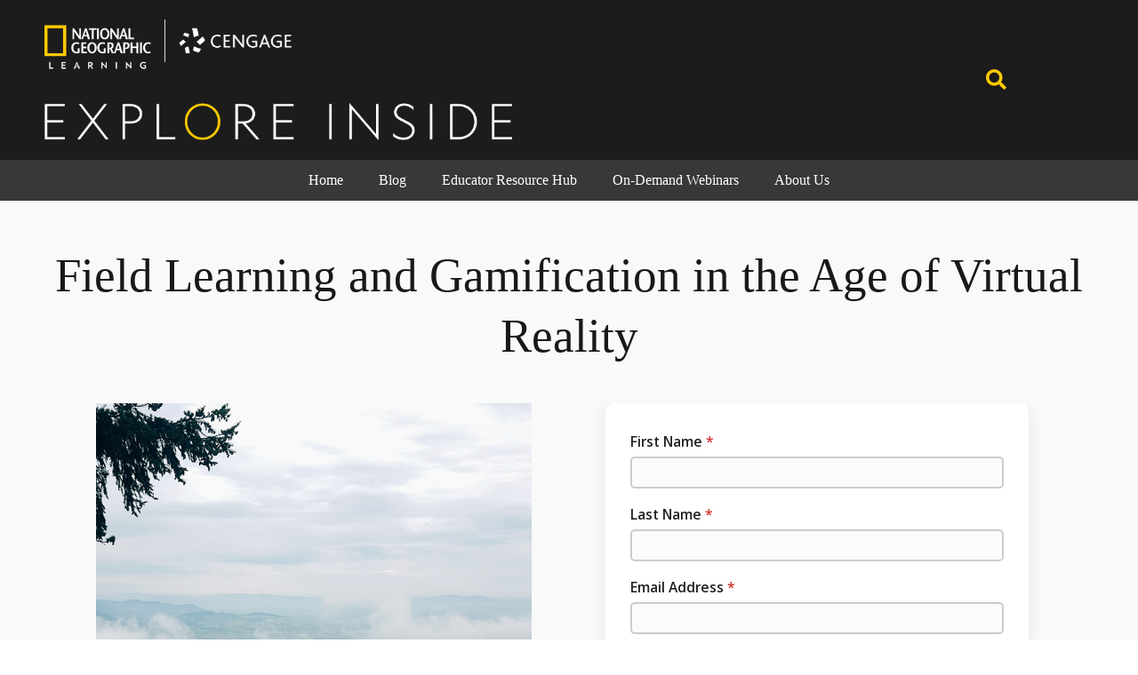

--- FILE ---
content_type: text/html; charset=UTF-8
request_url: https://exploreinside.ngl.cengage.com/field-learning-and-gamification-in-the-age-of-virtual-reality/
body_size: 14750
content:


<!DOCTYPE html>
<!--[if IE 9 ]>   <html class="no-js oldie ie9 ie" lang="en-US" > <![endif]-->
<!--[if (gt IE 9)|!(IE)]><!--> <html class="no-js" lang="en-US" > <!--<![endif]-->
<head>
        <meta charset="UTF-8" >
        <meta http-equiv="X-UA-Compatible" content="IE=edge">
        <!-- devices setting -->
        <meta name="viewport"   content="initial-scale=1,user-scalable=no,width=device-width">

<!-- outputs by wp_head -->
<title>Field Learning and Gamification in the Age of Virtual Reality &#8211; Explore Inside</title>
<meta name='robots' content='max-image-preview:large' />
	<style>img:is([sizes="auto" i], [sizes^="auto," i]) { contain-intrinsic-size: 3000px 1500px }</style>
	<link rel="alternate" type="application/rss+xml" title="Explore Inside &raquo; Feed" href="https://exploreinside.ngl.cengage.com/feed/" />
<link rel="alternate" type="application/rss+xml" title="Explore Inside &raquo; Comments Feed" href="https://exploreinside.ngl.cengage.com/comments/feed/" />
<link rel="alternate" type="application/rss+xml" title="Explore Inside &raquo; Field Learning and Gamification in the Age of Virtual Reality Comments Feed" href="https://exploreinside.ngl.cengage.com/field-learning-and-gamification-in-the-age-of-virtual-reality/feed/" />
<script>
window._wpemojiSettings = {"baseUrl":"https:\/\/s.w.org\/images\/core\/emoji\/16.0.1\/72x72\/","ext":".png","svgUrl":"https:\/\/s.w.org\/images\/core\/emoji\/16.0.1\/svg\/","svgExt":".svg","source":{"concatemoji":"https:\/\/exploreinside.ngl.cengage.com\/wp-includes\/js\/wp-emoji-release.min.js?ver=6.8.3"}};
/*! This file is auto-generated */
!function(s,n){var o,i,e;function c(e){try{var t={supportTests:e,timestamp:(new Date).valueOf()};sessionStorage.setItem(o,JSON.stringify(t))}catch(e){}}function p(e,t,n){e.clearRect(0,0,e.canvas.width,e.canvas.height),e.fillText(t,0,0);var t=new Uint32Array(e.getImageData(0,0,e.canvas.width,e.canvas.height).data),a=(e.clearRect(0,0,e.canvas.width,e.canvas.height),e.fillText(n,0,0),new Uint32Array(e.getImageData(0,0,e.canvas.width,e.canvas.height).data));return t.every(function(e,t){return e===a[t]})}function u(e,t){e.clearRect(0,0,e.canvas.width,e.canvas.height),e.fillText(t,0,0);for(var n=e.getImageData(16,16,1,1),a=0;a<n.data.length;a++)if(0!==n.data[a])return!1;return!0}function f(e,t,n,a){switch(t){case"flag":return n(e,"\ud83c\udff3\ufe0f\u200d\u26a7\ufe0f","\ud83c\udff3\ufe0f\u200b\u26a7\ufe0f")?!1:!n(e,"\ud83c\udde8\ud83c\uddf6","\ud83c\udde8\u200b\ud83c\uddf6")&&!n(e,"\ud83c\udff4\udb40\udc67\udb40\udc62\udb40\udc65\udb40\udc6e\udb40\udc67\udb40\udc7f","\ud83c\udff4\u200b\udb40\udc67\u200b\udb40\udc62\u200b\udb40\udc65\u200b\udb40\udc6e\u200b\udb40\udc67\u200b\udb40\udc7f");case"emoji":return!a(e,"\ud83e\udedf")}return!1}function g(e,t,n,a){var r="undefined"!=typeof WorkerGlobalScope&&self instanceof WorkerGlobalScope?new OffscreenCanvas(300,150):s.createElement("canvas"),o=r.getContext("2d",{willReadFrequently:!0}),i=(o.textBaseline="top",o.font="600 32px Arial",{});return e.forEach(function(e){i[e]=t(o,e,n,a)}),i}function t(e){var t=s.createElement("script");t.src=e,t.defer=!0,s.head.appendChild(t)}"undefined"!=typeof Promise&&(o="wpEmojiSettingsSupports",i=["flag","emoji"],n.supports={everything:!0,everythingExceptFlag:!0},e=new Promise(function(e){s.addEventListener("DOMContentLoaded",e,{once:!0})}),new Promise(function(t){var n=function(){try{var e=JSON.parse(sessionStorage.getItem(o));if("object"==typeof e&&"number"==typeof e.timestamp&&(new Date).valueOf()<e.timestamp+604800&&"object"==typeof e.supportTests)return e.supportTests}catch(e){}return null}();if(!n){if("undefined"!=typeof Worker&&"undefined"!=typeof OffscreenCanvas&&"undefined"!=typeof URL&&URL.createObjectURL&&"undefined"!=typeof Blob)try{var e="postMessage("+g.toString()+"("+[JSON.stringify(i),f.toString(),p.toString(),u.toString()].join(",")+"));",a=new Blob([e],{type:"text/javascript"}),r=new Worker(URL.createObjectURL(a),{name:"wpTestEmojiSupports"});return void(r.onmessage=function(e){c(n=e.data),r.terminate(),t(n)})}catch(e){}c(n=g(i,f,p,u))}t(n)}).then(function(e){for(var t in e)n.supports[t]=e[t],n.supports.everything=n.supports.everything&&n.supports[t],"flag"!==t&&(n.supports.everythingExceptFlag=n.supports.everythingExceptFlag&&n.supports[t]);n.supports.everythingExceptFlag=n.supports.everythingExceptFlag&&!n.supports.flag,n.DOMReady=!1,n.readyCallback=function(){n.DOMReady=!0}}).then(function(){return e}).then(function(){var e;n.supports.everything||(n.readyCallback(),(e=n.source||{}).concatemoji?t(e.concatemoji):e.wpemoji&&e.twemoji&&(t(e.twemoji),t(e.wpemoji)))}))}((window,document),window._wpemojiSettings);
</script>
<style id='wp-emoji-styles-inline-css'>

	img.wp-smiley, img.emoji {
		display: inline !important;
		border: none !important;
		box-shadow: none !important;
		height: 1em !important;
		width: 1em !important;
		margin: 0 0.07em !important;
		vertical-align: -0.1em !important;
		background: none !important;
		padding: 0 !important;
	}
</style>
<style id='classic-theme-styles-inline-css'>
/*! This file is auto-generated */
.wp-block-button__link{color:#fff;background-color:#32373c;border-radius:9999px;box-shadow:none;text-decoration:none;padding:calc(.667em + 2px) calc(1.333em + 2px);font-size:1.125em}.wp-block-file__button{background:#32373c;color:#fff;text-decoration:none}
</style>
<link rel='stylesheet' id='dashicons-css' href='https://exploreinside.ngl.cengage.com/wp-includes/css/dashicons.min.css?ver=6.8.3' media='all' />
<link rel='stylesheet' id='essgrid-blocks-editor-css-css' href='https://exploreinside.ngl.cengage.com/wp-content/plugins/essential-grid/admin/includes/builders/gutenberg/build/index.css?ver=1759766639' media='all' />
<style id='global-styles-inline-css'>
:root{--wp--preset--aspect-ratio--square: 1;--wp--preset--aspect-ratio--4-3: 4/3;--wp--preset--aspect-ratio--3-4: 3/4;--wp--preset--aspect-ratio--3-2: 3/2;--wp--preset--aspect-ratio--2-3: 2/3;--wp--preset--aspect-ratio--16-9: 16/9;--wp--preset--aspect-ratio--9-16: 9/16;--wp--preset--color--black: #000000;--wp--preset--color--cyan-bluish-gray: #abb8c3;--wp--preset--color--white: #ffffff;--wp--preset--color--pale-pink: #f78da7;--wp--preset--color--vivid-red: #cf2e2e;--wp--preset--color--luminous-vivid-orange: #ff6900;--wp--preset--color--luminous-vivid-amber: #fcb900;--wp--preset--color--light-green-cyan: #7bdcb5;--wp--preset--color--vivid-green-cyan: #00d084;--wp--preset--color--pale-cyan-blue: #8ed1fc;--wp--preset--color--vivid-cyan-blue: #0693e3;--wp--preset--color--vivid-purple: #9b51e0;--wp--preset--gradient--vivid-cyan-blue-to-vivid-purple: linear-gradient(135deg,rgba(6,147,227,1) 0%,rgb(155,81,224) 100%);--wp--preset--gradient--light-green-cyan-to-vivid-green-cyan: linear-gradient(135deg,rgb(122,220,180) 0%,rgb(0,208,130) 100%);--wp--preset--gradient--luminous-vivid-amber-to-luminous-vivid-orange: linear-gradient(135deg,rgba(252,185,0,1) 0%,rgba(255,105,0,1) 100%);--wp--preset--gradient--luminous-vivid-orange-to-vivid-red: linear-gradient(135deg,rgba(255,105,0,1) 0%,rgb(207,46,46) 100%);--wp--preset--gradient--very-light-gray-to-cyan-bluish-gray: linear-gradient(135deg,rgb(238,238,238) 0%,rgb(169,184,195) 100%);--wp--preset--gradient--cool-to-warm-spectrum: linear-gradient(135deg,rgb(74,234,220) 0%,rgb(151,120,209) 20%,rgb(207,42,186) 40%,rgb(238,44,130) 60%,rgb(251,105,98) 80%,rgb(254,248,76) 100%);--wp--preset--gradient--blush-light-purple: linear-gradient(135deg,rgb(255,206,236) 0%,rgb(152,150,240) 100%);--wp--preset--gradient--blush-bordeaux: linear-gradient(135deg,rgb(254,205,165) 0%,rgb(254,45,45) 50%,rgb(107,0,62) 100%);--wp--preset--gradient--luminous-dusk: linear-gradient(135deg,rgb(255,203,112) 0%,rgb(199,81,192) 50%,rgb(65,88,208) 100%);--wp--preset--gradient--pale-ocean: linear-gradient(135deg,rgb(255,245,203) 0%,rgb(182,227,212) 50%,rgb(51,167,181) 100%);--wp--preset--gradient--electric-grass: linear-gradient(135deg,rgb(202,248,128) 0%,rgb(113,206,126) 100%);--wp--preset--gradient--midnight: linear-gradient(135deg,rgb(2,3,129) 0%,rgb(40,116,252) 100%);--wp--preset--font-size--small: 13px;--wp--preset--font-size--medium: 20px;--wp--preset--font-size--large: 36px;--wp--preset--font-size--x-large: 42px;--wp--preset--spacing--20: 0.44rem;--wp--preset--spacing--30: 0.67rem;--wp--preset--spacing--40: 1rem;--wp--preset--spacing--50: 1.5rem;--wp--preset--spacing--60: 2.25rem;--wp--preset--spacing--70: 3.38rem;--wp--preset--spacing--80: 5.06rem;--wp--preset--shadow--natural: 6px 6px 9px rgba(0, 0, 0, 0.2);--wp--preset--shadow--deep: 12px 12px 50px rgba(0, 0, 0, 0.4);--wp--preset--shadow--sharp: 6px 6px 0px rgba(0, 0, 0, 0.2);--wp--preset--shadow--outlined: 6px 6px 0px -3px rgba(255, 255, 255, 1), 6px 6px rgba(0, 0, 0, 1);--wp--preset--shadow--crisp: 6px 6px 0px rgba(0, 0, 0, 1);}:where(.is-layout-flex){gap: 0.5em;}:where(.is-layout-grid){gap: 0.5em;}body .is-layout-flex{display: flex;}.is-layout-flex{flex-wrap: wrap;align-items: center;}.is-layout-flex > :is(*, div){margin: 0;}body .is-layout-grid{display: grid;}.is-layout-grid > :is(*, div){margin: 0;}:where(.wp-block-columns.is-layout-flex){gap: 2em;}:where(.wp-block-columns.is-layout-grid){gap: 2em;}:where(.wp-block-post-template.is-layout-flex){gap: 1.25em;}:where(.wp-block-post-template.is-layout-grid){gap: 1.25em;}.has-black-color{color: var(--wp--preset--color--black) !important;}.has-cyan-bluish-gray-color{color: var(--wp--preset--color--cyan-bluish-gray) !important;}.has-white-color{color: var(--wp--preset--color--white) !important;}.has-pale-pink-color{color: var(--wp--preset--color--pale-pink) !important;}.has-vivid-red-color{color: var(--wp--preset--color--vivid-red) !important;}.has-luminous-vivid-orange-color{color: var(--wp--preset--color--luminous-vivid-orange) !important;}.has-luminous-vivid-amber-color{color: var(--wp--preset--color--luminous-vivid-amber) !important;}.has-light-green-cyan-color{color: var(--wp--preset--color--light-green-cyan) !important;}.has-vivid-green-cyan-color{color: var(--wp--preset--color--vivid-green-cyan) !important;}.has-pale-cyan-blue-color{color: var(--wp--preset--color--pale-cyan-blue) !important;}.has-vivid-cyan-blue-color{color: var(--wp--preset--color--vivid-cyan-blue) !important;}.has-vivid-purple-color{color: var(--wp--preset--color--vivid-purple) !important;}.has-black-background-color{background-color: var(--wp--preset--color--black) !important;}.has-cyan-bluish-gray-background-color{background-color: var(--wp--preset--color--cyan-bluish-gray) !important;}.has-white-background-color{background-color: var(--wp--preset--color--white) !important;}.has-pale-pink-background-color{background-color: var(--wp--preset--color--pale-pink) !important;}.has-vivid-red-background-color{background-color: var(--wp--preset--color--vivid-red) !important;}.has-luminous-vivid-orange-background-color{background-color: var(--wp--preset--color--luminous-vivid-orange) !important;}.has-luminous-vivid-amber-background-color{background-color: var(--wp--preset--color--luminous-vivid-amber) !important;}.has-light-green-cyan-background-color{background-color: var(--wp--preset--color--light-green-cyan) !important;}.has-vivid-green-cyan-background-color{background-color: var(--wp--preset--color--vivid-green-cyan) !important;}.has-pale-cyan-blue-background-color{background-color: var(--wp--preset--color--pale-cyan-blue) !important;}.has-vivid-cyan-blue-background-color{background-color: var(--wp--preset--color--vivid-cyan-blue) !important;}.has-vivid-purple-background-color{background-color: var(--wp--preset--color--vivid-purple) !important;}.has-black-border-color{border-color: var(--wp--preset--color--black) !important;}.has-cyan-bluish-gray-border-color{border-color: var(--wp--preset--color--cyan-bluish-gray) !important;}.has-white-border-color{border-color: var(--wp--preset--color--white) !important;}.has-pale-pink-border-color{border-color: var(--wp--preset--color--pale-pink) !important;}.has-vivid-red-border-color{border-color: var(--wp--preset--color--vivid-red) !important;}.has-luminous-vivid-orange-border-color{border-color: var(--wp--preset--color--luminous-vivid-orange) !important;}.has-luminous-vivid-amber-border-color{border-color: var(--wp--preset--color--luminous-vivid-amber) !important;}.has-light-green-cyan-border-color{border-color: var(--wp--preset--color--light-green-cyan) !important;}.has-vivid-green-cyan-border-color{border-color: var(--wp--preset--color--vivid-green-cyan) !important;}.has-pale-cyan-blue-border-color{border-color: var(--wp--preset--color--pale-cyan-blue) !important;}.has-vivid-cyan-blue-border-color{border-color: var(--wp--preset--color--vivid-cyan-blue) !important;}.has-vivid-purple-border-color{border-color: var(--wp--preset--color--vivid-purple) !important;}.has-vivid-cyan-blue-to-vivid-purple-gradient-background{background: var(--wp--preset--gradient--vivid-cyan-blue-to-vivid-purple) !important;}.has-light-green-cyan-to-vivid-green-cyan-gradient-background{background: var(--wp--preset--gradient--light-green-cyan-to-vivid-green-cyan) !important;}.has-luminous-vivid-amber-to-luminous-vivid-orange-gradient-background{background: var(--wp--preset--gradient--luminous-vivid-amber-to-luminous-vivid-orange) !important;}.has-luminous-vivid-orange-to-vivid-red-gradient-background{background: var(--wp--preset--gradient--luminous-vivid-orange-to-vivid-red) !important;}.has-very-light-gray-to-cyan-bluish-gray-gradient-background{background: var(--wp--preset--gradient--very-light-gray-to-cyan-bluish-gray) !important;}.has-cool-to-warm-spectrum-gradient-background{background: var(--wp--preset--gradient--cool-to-warm-spectrum) !important;}.has-blush-light-purple-gradient-background{background: var(--wp--preset--gradient--blush-light-purple) !important;}.has-blush-bordeaux-gradient-background{background: var(--wp--preset--gradient--blush-bordeaux) !important;}.has-luminous-dusk-gradient-background{background: var(--wp--preset--gradient--luminous-dusk) !important;}.has-pale-ocean-gradient-background{background: var(--wp--preset--gradient--pale-ocean) !important;}.has-electric-grass-gradient-background{background: var(--wp--preset--gradient--electric-grass) !important;}.has-midnight-gradient-background{background: var(--wp--preset--gradient--midnight) !important;}.has-small-font-size{font-size: var(--wp--preset--font-size--small) !important;}.has-medium-font-size{font-size: var(--wp--preset--font-size--medium) !important;}.has-large-font-size{font-size: var(--wp--preset--font-size--large) !important;}.has-x-large-font-size{font-size: var(--wp--preset--font-size--x-large) !important;}
:where(.wp-block-post-template.is-layout-flex){gap: 1.25em;}:where(.wp-block-post-template.is-layout-grid){gap: 1.25em;}
:where(.wp-block-columns.is-layout-flex){gap: 2em;}:where(.wp-block-columns.is-layout-grid){gap: 2em;}
:root :where(.wp-block-pullquote){font-size: 1.5em;line-height: 1.6;}
</style>
<link rel='stylesheet' id='parent-styles-css' href='https://exploreinside.ngl.cengage.com/wp-content/themes/phlox-pro/style.css?ver=6.8.3' media='all' />
<link rel='stylesheet' id='auxin-base-css' href='https://exploreinside.ngl.cengage.com/wp-content/themes/phlox-pro/css/base.css?ver=5.17.7' media='all' />
<link rel='stylesheet' id='auxin-front-icon-css' href='https://exploreinside.ngl.cengage.com/wp-content/themes/phlox-pro/css/auxin-icon.css?ver=5.17.7' media='all' />
<link rel='stylesheet' id='auxin-main-css' href='https://exploreinside.ngl.cengage.com/wp-content/themes/phlox-pro/css/main.css?ver=5.17.7' media='all' />
<link rel='stylesheet' id='elementor-frontend-css' href='https://exploreinside.ngl.cengage.com/wp-content/plugins/elementor/assets/css/frontend.min.css?ver=3.32.4' media='all' />
<link rel='stylesheet' id='widget-image-css' href='https://exploreinside.ngl.cengage.com/wp-content/plugins/elementor/assets/css/widget-image.min.css?ver=3.32.4' media='all' />
<link rel='stylesheet' id='widget-search-form-css' href='https://exploreinside.ngl.cengage.com/wp-content/plugins/elementor-pro/assets/css/widget-search-form.min.css?ver=3.32.2' media='all' />
<link rel='stylesheet' id='elementor-icons-shared-0-css' href='https://exploreinside.ngl.cengage.com/wp-content/plugins/elementor/assets/lib/font-awesome/css/fontawesome.min.css?ver=5.15.3' media='all' />
<link rel='stylesheet' id='elementor-icons-fa-solid-css' href='https://exploreinside.ngl.cengage.com/wp-content/plugins/elementor/assets/lib/font-awesome/css/solid.min.css?ver=5.15.3' media='all' />
<link rel='stylesheet' id='widget-nav-menu-css' href='https://exploreinside.ngl.cengage.com/wp-content/plugins/elementor-pro/assets/css/widget-nav-menu.min.css?ver=3.32.2' media='all' />
<link rel='stylesheet' id='e-sticky-css' href='https://exploreinside.ngl.cengage.com/wp-content/plugins/elementor-pro/assets/css/modules/sticky.min.css?ver=3.32.2' media='all' />
<link rel='stylesheet' id='widget-spacer-css' href='https://exploreinside.ngl.cengage.com/wp-content/plugins/elementor/assets/css/widget-spacer.min.css?ver=3.32.4' media='all' />
<link rel='stylesheet' id='e-animation-grow-css' href='https://exploreinside.ngl.cengage.com/wp-content/plugins/elementor/assets/lib/animations/styles/e-animation-grow.min.css?ver=3.32.4' media='all' />
<link rel='stylesheet' id='widget-icon-box-css' href='https://exploreinside.ngl.cengage.com/wp-content/plugins/elementor/assets/css/widget-icon-box.min.css?ver=3.32.4' media='all' />
<link rel='stylesheet' id='widget-author-box-css' href='https://exploreinside.ngl.cengage.com/wp-content/plugins/elementor-pro/assets/css/widget-author-box.min.css?ver=3.32.2' media='all' />
<link rel='stylesheet' id='widget-heading-css' href='https://exploreinside.ngl.cengage.com/wp-content/plugins/elementor/assets/css/widget-heading.min.css?ver=3.32.4' media='all' />
<link rel='stylesheet' id='widget-post-info-css' href='https://exploreinside.ngl.cengage.com/wp-content/plugins/elementor-pro/assets/css/widget-post-info.min.css?ver=3.32.2' media='all' />
<link rel='stylesheet' id='widget-icon-list-css' href='https://exploreinside.ngl.cengage.com/wp-content/plugins/elementor/assets/css/widget-icon-list.min.css?ver=3.32.4' media='all' />
<link rel='stylesheet' id='elementor-icons-fa-regular-css' href='https://exploreinside.ngl.cengage.com/wp-content/plugins/elementor/assets/lib/font-awesome/css/regular.min.css?ver=5.15.3' media='all' />
<link rel='stylesheet' id='widget-share-buttons-css' href='https://exploreinside.ngl.cengage.com/wp-content/plugins/elementor-pro/assets/css/widget-share-buttons.min.css?ver=3.32.2' media='all' />
<link rel='stylesheet' id='e-apple-webkit-css' href='https://exploreinside.ngl.cengage.com/wp-content/plugins/elementor/assets/css/conditionals/apple-webkit.min.css?ver=3.32.4' media='all' />
<link rel='stylesheet' id='elementor-icons-fa-brands-css' href='https://exploreinside.ngl.cengage.com/wp-content/plugins/elementor/assets/lib/font-awesome/css/brands.min.css?ver=5.15.3' media='all' />
<link rel='stylesheet' id='widget-divider-css' href='https://exploreinside.ngl.cengage.com/wp-content/plugins/elementor/assets/css/widget-divider.min.css?ver=3.32.4' media='all' />
<link rel='stylesheet' id='elementor-icons-css' href='https://exploreinside.ngl.cengage.com/wp-content/plugins/elementor/assets/lib/eicons/css/elementor-icons.min.css?ver=5.44.0' media='all' />
<link rel='stylesheet' id='elementor-post-2242-css' href='https://exploreinside.ngl.cengage.com/wp-content/uploads/elementor/css/post-2242.css?ver=1759766812' media='all' />
<link rel='stylesheet' id='font-awesome-5-all-css' href='https://exploreinside.ngl.cengage.com/wp-content/plugins/elementor/assets/lib/font-awesome/css/all.min.css?ver=3.32.4' media='all' />
<link rel='stylesheet' id='font-awesome-4-shim-css' href='https://exploreinside.ngl.cengage.com/wp-content/plugins/elementor/assets/lib/font-awesome/css/v4-shims.min.css?ver=3.32.4' media='all' />
<link rel='stylesheet' id='elementor-post-2536-css' href='https://exploreinside.ngl.cengage.com/wp-content/uploads/elementor/css/post-2536.css?ver=1759772471' media='all' />
<link rel='stylesheet' id='elementor-post-1847-css' href='https://exploreinside.ngl.cengage.com/wp-content/uploads/elementor/css/post-1847.css?ver=1759766812' media='all' />
<link rel='stylesheet' id='elementor-post-495-css' href='https://exploreinside.ngl.cengage.com/wp-content/uploads/elementor/css/post-495.css?ver=1759766813' media='all' />
<link rel='stylesheet' id='elementor-post-999-css' href='https://exploreinside.ngl.cengage.com/wp-content/uploads/elementor/css/post-999.css?ver=1759767248' media='all' />
<link rel='stylesheet' id='auxin-child-css' href='https://exploreinside.ngl.cengage.com/wp-content/themes/phlox-pro-child/style.css?ver=5.17.7' media='all' />
<link rel='stylesheet' id='auxin-elementor-base-css' href='https://exploreinside.ngl.cengage.com/wp-content/themes/phlox-pro/css/other/elementor.css?ver=5.17.7' media='all' />
<link rel='stylesheet' id='tp-fontello-css' href='https://exploreinside.ngl.cengage.com/wp-content/plugins/essential-grid/public/assets/font/fontello/css/fontello.css?ver=3.1.9.3' media='all' />
<link rel='stylesheet' id='esg-plugin-settings-css' href='https://exploreinside.ngl.cengage.com/wp-content/plugins/essential-grid/public/assets/css/settings.css?ver=3.1.9.3' media='all' />
<script src="https://exploreinside.ngl.cengage.com/wp-includes/js/jquery/jquery.min.js?ver=3.7.1" id="jquery-core-js"></script>
<script src="https://exploreinside.ngl.cengage.com/wp-includes/js/jquery/jquery-migrate.min.js?ver=3.4.1" id="jquery-migrate-js"></script>
<script src="https://exploreinside.ngl.cengage.com/wp-content/plugins/elementor/assets/lib/font-awesome/js/v4-shims.min.js?ver=3.32.4" id="font-awesome-4-shim-js"></script>
<script id="auxin-modernizr-js-extra">
var auxin = {"ajax_url":"https:\/\/exploreinside.ngl.cengage.com\/wp-admin\/admin-ajax.php","is_rtl":"","is_reponsive":"1","is_framed":"","frame_width":"20","wpml_lang":"en","uploadbaseurl":"https:\/\/exploreinside.ngl.cengage.com\/wp-content\/uploads","nonce":"97cbf16372"};
</script>
<script id="auxin-modernizr-js-before">
/* < ![CDATA[ */
function auxinNS(n){for(var e=n.split("."),a=window,i="",r=e.length,t=0;r>t;t++)"window"!=e[t]&&(i=e[t],a[i]=a[i]||{},a=a[i]);return a;}
/* ]]> */
</script>
<script src="https://exploreinside.ngl.cengage.com/wp-content/themes/phlox-pro/js/solo/modernizr-custom.min.js?ver=5.17.7" id="auxin-modernizr-js"></script>
<script id="tp-tools-js-before">
window.ESG ??={};ESG.E ??={};ESG.E.site_url='https://exploreinside.ngl.cengage.com';ESG.E.plugin_url='https://exploreinside.ngl.cengage.com/wp-content/plugins/essential-grid/';ESG.E.ajax_url='https://exploreinside.ngl.cengage.com/wp-admin/admin-ajax.php';ESG.E.nonce='4335e8f1f5';ESG.E.tptools=true;ESG.E.waitTptFunc ??=[];ESG.F ??={};ESG.F.waitTpt=() =>{if ( typeof jQuery==='undefined' ||!window?._tpt?.regResource ||!ESG?.E?.plugin_url ||(!ESG.E.tptools && !window?.SR7?.E?.plugin_url) ) return setTimeout(ESG.F.waitTpt,29);if (!window._tpt.gsap) window._tpt.regResource({id:'tpgsap',url:ESG.E.tptools && ESG.E.plugin_url+'/public/assets/js/libs/tpgsap.js' ||SR7.E.plugin_url + 'public/js/libs/tpgsap.js'});_tpt.checkResources(['tpgsap']).then(() =>{if (window.tpGS && !_tpt?.Back){_tpt.eases=tpGS.eases;Object.keys(_tpt.eases).forEach((e) => {_tpt[e] ===undefined && (_tpt[e]=tpGS[e])});}ESG.E.waitTptFunc.forEach((f) =>{typeof f ==='function' && f();});ESG.E.waitTptFunc=[];});}
</script>
<script src="https://exploreinside.ngl.cengage.com/wp-content/plugins/essential-grid/public/assets/js/libs/tptools.js?ver=6.7.36" id="tp-tools-js" async data-wp-strategy="async"></script>
<link rel="https://api.w.org/" href="https://exploreinside.ngl.cengage.com/wp-json/" /><link rel="alternate" title="JSON" type="application/json" href="https://exploreinside.ngl.cengage.com/wp-json/wp/v2/posts/2536" /><link rel="EditURI" type="application/rsd+xml" title="RSD" href="https://exploreinside.ngl.cengage.com/xmlrpc.php?rsd" />
<link rel="canonical" href="https://exploreinside.ngl.cengage.com/field-learning-and-gamification-in-the-age-of-virtual-reality/" />
<link rel='shortlink' href='https://exploreinside.ngl.cengage.com/?p=2536' />
<link rel="alternate" title="oEmbed (JSON)" type="application/json+oembed" href="https://exploreinside.ngl.cengage.com/wp-json/oembed/1.0/embed?url=https%3A%2F%2Fexploreinside.ngl.cengage.com%2Ffield-learning-and-gamification-in-the-age-of-virtual-reality%2F" />
<link rel="alternate" title="oEmbed (XML)" type="text/xml+oembed" href="https://exploreinside.ngl.cengage.com/wp-json/oembed/1.0/embed?url=https%3A%2F%2Fexploreinside.ngl.cengage.com%2Ffield-learning-and-gamification-in-the-age-of-virtual-reality%2F&#038;format=xml" />
<!-- Chrome, Firefox OS and Opera -->
<meta name="theme-color" content="#000000" />
<!-- Windows Phone -->
<meta name="msapplication-navbutton-color" content="#000000" />
<!-- iOS Safari -->
<meta name="apple-mobile-web-app-capable" content="yes">
<meta name="apple-mobile-web-app-status-bar-style" content="black-translucent">

<!-- pingback -->
<link rel="pingback" href="https://exploreinside.ngl.cengage.com/xmlrpc.php">
<meta name="generator" content="Elementor 3.32.4; features: additional_custom_breakpoints; settings: css_print_method-external, google_font-enabled, font_display-auto">
			<style>
				.e-con.e-parent:nth-of-type(n+4):not(.e-lazyloaded):not(.e-no-lazyload),
				.e-con.e-parent:nth-of-type(n+4):not(.e-lazyloaded):not(.e-no-lazyload) * {
					background-image: none !important;
				}
				@media screen and (max-height: 1024px) {
					.e-con.e-parent:nth-of-type(n+3):not(.e-lazyloaded):not(.e-no-lazyload),
					.e-con.e-parent:nth-of-type(n+3):not(.e-lazyloaded):not(.e-no-lazyload) * {
						background-image: none !important;
					}
				}
				@media screen and (max-height: 640px) {
					.e-con.e-parent:nth-of-type(n+2):not(.e-lazyloaded):not(.e-no-lazyload),
					.e-con.e-parent:nth-of-type(n+2):not(.e-lazyloaded):not(.e-no-lazyload) * {
						background-image: none !important;
					}
				}
			</style>
			<link rel="icon" href="https://exploreinside.ngl.cengage.com/wp-content/uploads/2019/11/cropped-explore-bug-32x32.png" sizes="32x32" />
<link rel="icon" href="https://exploreinside.ngl.cengage.com/wp-content/uploads/2019/11/cropped-explore-bug-192x192.png" sizes="192x192" />
<link rel="apple-touch-icon" href="https://exploreinside.ngl.cengage.com/wp-content/uploads/2019/11/cropped-explore-bug-180x180.png" />
<meta name="msapplication-TileImage" content="https://exploreinside.ngl.cengage.com/wp-content/uploads/2019/11/cropped-explore-bug-270x270.png" />
		<style id="wp-custom-css">
			.elementor .widget ul {
    list-style: initial;
    padding-left: 15px;
}

.elementor .widget ul li {
    display: list-item;
}/* header-logo-width 
=========================*/
.aux-logo-header .aux-logo-anchor{ max-width:750px; }
/* header-logo-max-height-type 
=========================*/
.aux-logo-header .aux-logo-anchor > img { max-height:100px; }
/* site-body-background-pattern 
=========================*/
body:before { height:100%; background-image:url(); }
/* site-body-background-size 
=========================*/
body { background-size:auto; }
/* site-body-background-repeat 
=========================*/
body { background-repeat:no-repeat; }
/* site-body-background-position 
=========================*/
body { background-position:left top; }
/* site-body-background-attach 
=========================*/
body { background-attachment:scroll; }
/* site-frame-background-color 
=========================*/
@media screen and (min-width: 700px) { .aux-framed .aux-side-frames, body.aux-framed:after,
            .aux-framed .aux-side-frames:before, .aux-framed .aux-side-frames:after{ background-color:#111111; } }
/* site-header-container-height 
=========================*/
.site-header-section .aux-header-elements:not(.aux-vertical-menu-elements), .site-header-section .aux-fill .aux-menu-depth-0 > .aux-item-content { height:70px; }
/* site-transparent-header-bgcolor 
=========================*/
.site-header-section { background-color:#000000; }
/* site-header-container-scaled-height 
=========================*/
.aux-top-sticky .site-header-section.aux-sticky .aux-fill .aux-menu-depth-0 > .aux-item-content, .aux-top-sticky .site-header-section.aux-sticky .aux-header-elements { height:70px; }
/* sticky-header-color 
=========================*/
.site-header-section.aux-sticky { background-color:#FFFFFF; }
/* site-vertical-menu-background-color 
=========================*/
.aux-vertical-menu-side  { background-color:#FFF; }
/* site-header-navigation-item-height 
=========================*/
.site-header-section .aux-middle .aux-menu-depth-0 > .aux-item-content { height:60px; }
/* site-mobile-header-toggle-button-color 
=========================*/
.site-header-section .aux-header .aux-burger:before, .site-header-section .aux-header .aux-burger:after, .site-header-section .aux-header .aux-burger .mid-line{ border-color:#ffffff; }
/* site-menu-full-screen-background-color 
=========================*/
#fs-menu-search:before { background-color:rgba(255, 255, 255, 0.95); }
/* site-top-header-background-color 
=========================*/
#top-header{background-color:#ffffff;}
/* post-title-bar-overlay-pattern-opacity 
=========================*/
.single-post .aux-overlay-bg-hash::before { opacity:0.15; }
/* page-title-bar-overlay-pattern-opacity 
=========================*/
.page .aux-overlay-bg-hash::before { opacity:0.5; }
/* subfooter-bar-layout-bg-color 
=========================*/
.aux-subfooter-bar { background-color:#fafafa; }
/* subfooter-bar-top-border-color 
=========================*/
.aux-subfooter-bar { border-top:1px solid #EAEAEA; }
/* subfooter-layout-bg-image-position 
=========================*/
.aux-subfooter{background-position:center center;}
/* subfooter-layout-bg-image-size 
=========================*/
.aux-subfooter{background-size:cover;}
/* subfooter-layout-bg-image-repeat 
=========================*/
.aux-subfooter{background-repeat:no-repeat;}
/* subfooter-top-border-color 
=========================*/
.aux-subfooter { border-top:1px solid #EAEAEA; }
/* site-footer-bg-color 
=========================*/
.aux-site-footer{background-color:#1A1A1A;}
/* footer-top-border-color 
=========================*/
.aux-site-footer{border-top:1px solid #EAEAEA;}
/* footer-top-border-width 
=========================*/
.aux-site-footer { border-top-width:1px; }
/* site-secondary-logo-max-height 
=========================*/
.aux-logo-footer .aux-logo-anchor img { max-height:50px; }
/* site-content-background-color 
=========================*/
.aux-top-header, .aux-sticky-footer .page-title-section, .aux-sticky-footer #main, #inner-body{background-color:#ffffff;}
/* content-typography 
=========================*/
body { font-family: "Open Sans";font-weight: regular; }
/* main-title-typography 
=========================*/
h1, h2, h3, h4, h5, h6, .aux-h1, .aux-h2, .aux-h3, .aux-h4, .aux-h5, .aux-h6 { font-family: "Open Sans";font-weight: 300; }
/* page-title-typography 
=========================*/
.page-title { font-family: "Open Sans";font-weight: 600; }
/* header-menu-typography 
=========================*/
.aux-master-menu { font-family: "Open Sans";font-weight: regular; }
/* buttons-typography 
=========================*/
.aux-button { font-family: "Open Sans";font-weight: regular; }
/* header-menu-active-item-typography 
=========================*/
.site-header-section .aux-menu-depth-0.current-menu-item > .aux-item-content .aux-menu-label{ letter-spacing:5px; } 
/* topheader-main-menu-typography 
=========================*/
.aux-top-header .aux-master-menu .aux-menu-depth-0 > .aux-item-content{ letter-spacing:5px; } 
/* header-main-menu-typography 
=========================*/
.site-header-section .aux-menu-depth-0 > .aux-item-content .aux-menu-label{ letter-spacing:5px; } 
@media(max-width: 1024px){ .site-header-section .aux-menu-depth-0 > .aux-item-content .aux-menu-label{ letter-spacing:2.4px; }  } 
/* general-heading-h3 
=========================*/
.phlox h3{ line-height:1.2em; letter-spacing:1.2em; } 
/* general-heading-h4 
=========================*/
.phlox h4{ letter-spacing:5px; } 
/* general-heading-h5 
=========================*/
.phlox h5{ line-height:1.2em; letter-spacing:1.2px; } 
/* general-heading-h2 
=========================*/
.phlox h2{ line-height:1.2em; letter-spacing:1.2em; } 
/* topheader-message-typography 
=========================*/
.aux-top-header .aux-header-msg p{ font-size:1px; } 

		</style>
		<!-- end wp_head -->
</head>


<body class="wp-singular post-template post-template-elementor_header_footer single single-post postid-2536 single-format-standard wp-custom-logo wp-theme-phlox-pro wp-child-theme-phlox-pro-child elementor-default elementor-template-full-width elementor-kit-2242 elementor-page elementor-page-2536 elementor-page-999 phlox-pro aux-dom-unready aux-full-width aux-resp aux-hd aux-top-sticky  aux-page-animation-off"  data-framed="">


<div id="inner-body">

		<header data-elementor-type="header" data-elementor-id="1847" class="elementor elementor-1847 elementor-location-header" data-elementor-post-type="elementor_library">
					<header class="elementor-section elementor-top-section elementor-element elementor-element-f85afdf elementor-section-content-middle elementor-section-height-min-height elementor-section-boxed elementor-section-height-default elementor-section-items-middle" data-id="f85afdf" data-element_type="section" data-settings="{&quot;background_background&quot;:&quot;classic&quot;}">
						<div class="elementor-container elementor-column-gap-default">
					<div class="elementor-column elementor-col-50 elementor-top-column elementor-element elementor-element-5a463470" data-id="5a463470" data-element_type="column">
			<div class="elementor-widget-wrap elementor-element-populated">
						<div class="elementor-element elementor-element-37c86f2b elementor-widget elementor-widget-theme-site-logo elementor-widget-image" data-id="37c86f2b" data-element_type="widget" data-widget_type="theme-site-logo.default">
				<div class="elementor-widget-container">
											<a href="https://exploreinside.ngl.cengage.com">
			<img fetchpriority="high" width="6178" height="1604" src="https://exploreinside.ngl.cengage.com/wp-content/uploads/2019/11/NGLC_exploreinside_yw.png" class="attachment-full size-full wp-image-2156" alt="" />				</a>
											</div>
				</div>
					</div>
		</div>
				<div class="elementor-column elementor-col-50 elementor-top-column elementor-element elementor-element-1d6e71c0" data-id="1d6e71c0" data-element_type="column" data-settings="{&quot;background_background&quot;:&quot;gradient&quot;}">
			<div class="elementor-widget-wrap elementor-element-populated">
						<div class="elementor-element elementor-element-58aa66c5 elementor-search-form--skin-full_screen elementor-widget elementor-widget-search-form" data-id="58aa66c5" data-element_type="widget" data-settings="{&quot;skin&quot;:&quot;full_screen&quot;}" data-widget_type="search-form.default">
				<div class="elementor-widget-container">
							<search role="search">
			<form class="elementor-search-form" action="https://exploreinside.ngl.cengage.com" method="get">
												<div class="elementor-search-form__toggle" role="button" tabindex="0" aria-label="Search">
					<i aria-hidden="true" class="fas fa-search"></i>				</div>
								<div class="elementor-search-form__container">
					<label class="elementor-screen-only" for="elementor-search-form-58aa66c5">Search</label>

					
					<input id="elementor-search-form-58aa66c5" placeholder="Search..." class="elementor-search-form__input" type="search" name="s" value="">
					
					
										<div class="dialog-lightbox-close-button dialog-close-button" role="button" tabindex="0" aria-label="Close this search box.">
						<i aria-hidden="true" class="eicon-close"></i>					</div>
									</div>
			</form>
		</search>
						</div>
				</div>
					</div>
		</div>
					</div>
		</header>
				<nav class="elementor-section elementor-top-section elementor-element elementor-element-6f4720b8 elementor-section-boxed elementor-section-height-default elementor-section-height-default" data-id="6f4720b8" data-element_type="section" data-settings="{&quot;background_background&quot;:&quot;classic&quot;,&quot;sticky&quot;:&quot;top&quot;,&quot;sticky_on&quot;:[&quot;desktop&quot;,&quot;tablet&quot;,&quot;mobile&quot;],&quot;sticky_offset&quot;:0,&quot;sticky_effects_offset&quot;:0,&quot;sticky_anchor_link_offset&quot;:0}">
						<div class="elementor-container elementor-column-gap-no">
					<div class="elementor-column elementor-col-100 elementor-top-column elementor-element elementor-element-6d39c541" data-id="6d39c541" data-element_type="column">
			<div class="elementor-widget-wrap elementor-element-populated">
						<div class="elementor-element elementor-element-eb6a62b elementor-nav-menu__align-center elementor-nav-menu--dropdown-mobile elementor-nav-menu__text-align-aside elementor-nav-menu--toggle elementor-nav-menu--burger elementor-widget elementor-widget-nav-menu" data-id="eb6a62b" data-element_type="widget" data-settings="{&quot;layout&quot;:&quot;horizontal&quot;,&quot;submenu_icon&quot;:{&quot;value&quot;:&quot;&lt;i class=\&quot;fas fa-caret-down\&quot; aria-hidden=\&quot;true\&quot;&gt;&lt;\/i&gt;&quot;,&quot;library&quot;:&quot;fa-solid&quot;},&quot;toggle&quot;:&quot;burger&quot;}" data-widget_type="nav-menu.default">
				<div class="elementor-widget-container">
								<nav aria-label="Menu" class="elementor-nav-menu--main elementor-nav-menu__container elementor-nav-menu--layout-horizontal e--pointer-none">
				<!-- start master menu -->
<ul id="menu-1-eb6a62b" class="elementor-nav-menu"><li class="menu-item menu-item-type-custom menu-item-object-custom menu-item-home menu-item-295"><a href="https://exploreinside.ngl.cengage.com/" class="elementor-item">Home</a></li>
<li class="menu-item menu-item-type-post_type menu-item-object-page menu-item-945"><a href="https://exploreinside.ngl.cengage.com/blog/" class="elementor-item">Blog</a></li>
<li class="menu-item menu-item-type-post_type menu-item-object-page menu-item-3218"><a href="https://exploreinside.ngl.cengage.com/educator-resource-hub/" class="elementor-item">Educator Resource Hub</a></li>
<li class="menu-item menu-item-type-post_type menu-item-object-page menu-item-2183"><a href="https://exploreinside.ngl.cengage.com/webinars/on-demand-webinars-2/" class="elementor-item">On-Demand Webinars</a></li>
<li class="menu-item menu-item-type-post_type menu-item-object-page menu-item-297"><a href="https://exploreinside.ngl.cengage.com/about-us/" class="elementor-item">About Us</a></li>
</ul>
<!-- end master menu -->
			</nav>
					<div class="elementor-menu-toggle" role="button" tabindex="0" aria-label="Menu Toggle" aria-expanded="false">
			<i aria-hidden="true" role="presentation" class="elementor-menu-toggle__icon--open eicon-menu-bar"></i><i aria-hidden="true" role="presentation" class="elementor-menu-toggle__icon--close eicon-close"></i>		</div>
					<nav class="elementor-nav-menu--dropdown elementor-nav-menu__container" aria-hidden="true">
				<!-- start master menu -->
<ul id="menu-2-eb6a62b" class="elementor-nav-menu"><li class="menu-item menu-item-type-custom menu-item-object-custom menu-item-home menu-item-295"><a href="https://exploreinside.ngl.cengage.com/" class="elementor-item" tabindex="-1">Home</a></li>
<li class="menu-item menu-item-type-post_type menu-item-object-page menu-item-945"><a href="https://exploreinside.ngl.cengage.com/blog/" class="elementor-item" tabindex="-1">Blog</a></li>
<li class="menu-item menu-item-type-post_type menu-item-object-page menu-item-3218"><a href="https://exploreinside.ngl.cengage.com/educator-resource-hub/" class="elementor-item" tabindex="-1">Educator Resource Hub</a></li>
<li class="menu-item menu-item-type-post_type menu-item-object-page menu-item-2183"><a href="https://exploreinside.ngl.cengage.com/webinars/on-demand-webinars-2/" class="elementor-item" tabindex="-1">On-Demand Webinars</a></li>
<li class="menu-item menu-item-type-post_type menu-item-object-page menu-item-297"><a href="https://exploreinside.ngl.cengage.com/about-us/" class="elementor-item" tabindex="-1">About Us</a></li>
</ul>
<!-- end master menu -->
			</nav>
						</div>
				</div>
					</div>
		</div>
					</div>
		</nav>
				</header>
				<div data-elementor-type="wp-post" data-elementor-id="2536" class="elementor elementor-2536" data-elementor-post-type="post">
						<section class="elementor-section elementor-top-section elementor-element elementor-element-16180958 elementor-section-boxed elementor-section-height-default elementor-section-height-default" data-id="16180958" data-element_type="section" data-settings="{&quot;background_background&quot;:&quot;classic&quot;}">
						<div class="elementor-container elementor-column-gap-default">
					<div class="elementor-column elementor-col-100 elementor-top-column elementor-element elementor-element-1708bd33" data-id="1708bd33" data-element_type="column">
			<div class="elementor-widget-wrap elementor-element-populated">
						<div class="elementor-element elementor-element-38d5ca85 elementor-widget elementor-widget-spacer" data-id="38d5ca85" data-element_type="widget" data-widget_type="spacer.default">
				<div class="elementor-widget-container">
							<div class="elementor-spacer">
			<div class="elementor-spacer-inner"></div>
		</div>
						</div>
				</div>
				<div class="elementor-element elementor-element-2d8ca777 elementor-widget elementor-widget-theme-post-title elementor-page-title elementor-widget-heading" data-id="2d8ca777" data-element_type="widget" data-widget_type="theme-post-title.default">
				<div class="elementor-widget-container">
					<h1 class="elementor-heading-title elementor-size-default">Field Learning and Gamification in the Age of Virtual Reality</h1>				</div>
				</div>
				<div class="elementor-element elementor-element-1f6f7c6 elementor-widget elementor-widget-text-editor" data-id="1f6f7c6" data-element_type="widget" data-widget_type="text-editor.default">
				<div class="elementor-widget-container">
									<p>Join National Geographic Explorer and NASA Challenger Center Teaching Fellow T.H. Culhane as he describes his expeditions around the world to &#8220;bring sustainability home&#8221;. T.H. has met people from the poorest villages and urban slums to the richest enclaves and resorts, learning and sharing ways to &#8220;be the nexus&#8221; where healthy food, clean energy, pure water, and zero waste meet so we can thrive as one and have fun doing it! Culhane will explain how his journeys transformed his teaching practice into a three-ring &#8220;sustainability circus&#8221; of hands-on-field learning, documentary audio, and video production, as well as animated VR/AR/360 simulations where the curriculum is by and for students and teachers.</p>								</div>
				</div>
					</div>
		</div>
					</div>
		</section>
				<section class="elementor-section elementor-top-section elementor-element elementor-element-6562d1c6 elementor-section-boxed elementor-section-height-default elementor-section-height-default" data-id="6562d1c6" data-element_type="section" data-settings="{&quot;background_background&quot;:&quot;classic&quot;}">
						<div class="elementor-container elementor-column-gap-default">
					<div class="elementor-column elementor-col-20 elementor-top-column elementor-element elementor-element-5045042" data-id="5045042" data-element_type="column">
			<div class="elementor-widget-wrap">
							</div>
		</div>
				<div class="elementor-column elementor-col-20 elementor-top-column elementor-element elementor-element-a5fa17b" data-id="a5fa17b" data-element_type="column">
			<div class="elementor-widget-wrap elementor-element-populated">
						<div class="elementor-element elementor-element-19ebf5d elementor-widget elementor-widget-theme-post-featured-image elementor-widget-image" data-id="19ebf5d" data-element_type="widget" data-widget_type="theme-post-featured-image.default">
				<div class="elementor-widget-container">
															<img decoding="async" width="768" height="768" src="https://exploreinside.ngl.cengage.com/wp-content/uploads/2020/11/TH_Culhane.png" class="attachment-large size-large wp-image-2537" alt="" srcset="https://exploreinside.ngl.cengage.com/wp-content/uploads/2020/11/TH_Culhane.png 768w, https://exploreinside.ngl.cengage.com/wp-content/uploads/2020/11/TH_Culhane-300x300.png 300w, https://exploreinside.ngl.cengage.com/wp-content/uploads/2020/11/TH_Culhane-150x150.png 150w" sizes="(max-width: 768px) 100vw, 768px" />															</div>
				</div>
				<div class="elementor-element elementor-element-6cfe4e73 elementor-widget elementor-widget-text-editor" data-id="6cfe4e73" data-element_type="widget" data-widget_type="text-editor.default">
				<div class="elementor-widget-container">
									<h3 style="text-align: center;">T.H. Culhane</h3><p style="text-align: center;">National Geographic Explorer<br />and Professor at the Patel College of Global Sustainability<br />at University of Southern Floria, Tampa (USF)</p>								</div>
				</div>
					</div>
		</div>
				<div class="elementor-column elementor-col-20 elementor-top-column elementor-element elementor-element-7b9da2e1" data-id="7b9da2e1" data-element_type="column">
			<div class="elementor-widget-wrap">
							</div>
		</div>
				<div class="elementor-column elementor-col-20 elementor-top-column elementor-element elementor-element-7b5b164d" data-id="7b5b164d" data-element_type="column">
			<div class="elementor-widget-wrap elementor-element-populated">
						<div class="elementor-element elementor-element-4776a49b elementor-widget elementor-widget-html" data-id="4776a49b" data-element_type="widget" data-widget_type="html.default">
				<div class="elementor-widget-container">
					<iframe class="iframe-form" id="formIframe" src="https://cp.cengage.com/K12_GatedAssets_Form/?redirectparam=20201117_webinar&formtype=vidyard" title="Registration Form" loading="lazy"></iframe>				</div>
				</div>
					</div>
		</div>
				<div class="elementor-column elementor-col-20 elementor-top-column elementor-element elementor-element-2586a325" data-id="2586a325" data-element_type="column">
			<div class="elementor-widget-wrap">
							</div>
		</div>
					</div>
		</section>
				<section class="elementor-section elementor-top-section elementor-element elementor-element-2009853a elementor-section-boxed elementor-section-height-default elementor-section-height-default" data-id="2009853a" data-element_type="section">
						<div class="elementor-container elementor-column-gap-default">
					<div class="elementor-column elementor-col-100 elementor-top-column elementor-element elementor-element-5c21a505" data-id="5c21a505" data-element_type="column">
			<div class="elementor-widget-wrap elementor-element-populated">
						<div class="elementor-element elementor-element-25f7070c elementor-widget elementor-widget-spacer" data-id="25f7070c" data-element_type="widget" data-widget_type="spacer.default">
				<div class="elementor-widget-container">
							<div class="elementor-spacer">
			<div class="elementor-spacer-inner"></div>
		</div>
						</div>
				</div>
					</div>
		</div>
					</div>
		</section>
				<section class="elementor-section elementor-top-section elementor-element elementor-element-33ab5530 elementor-section-boxed elementor-section-height-default elementor-section-height-default" data-id="33ab5530" data-element_type="section" data-settings="{&quot;background_background&quot;:&quot;classic&quot;}">
						<div class="elementor-container elementor-column-gap-default">
					<div class="elementor-column elementor-col-100 elementor-top-column elementor-element elementor-element-22c0b23" data-id="22c0b23" data-element_type="column">
			<div class="elementor-widget-wrap elementor-element-populated">
						<section class="elementor-section elementor-inner-section elementor-element elementor-element-d644740 elementor-section-boxed elementor-section-height-default elementor-section-height-default" data-id="d644740" data-element_type="section">
						<div class="elementor-container elementor-column-gap-default">
					<div class="elementor-column elementor-col-100 elementor-inner-column elementor-element elementor-element-64b48921" data-id="64b48921" data-element_type="column">
			<div class="elementor-widget-wrap elementor-element-populated">
						<div class="elementor-element elementor-element-b2c87d9 elementor-widget elementor-widget-spacer" data-id="b2c87d9" data-element_type="widget" data-widget_type="spacer.default">
				<div class="elementor-widget-container">
							<div class="elementor-spacer">
			<div class="elementor-spacer-inner"></div>
		</div>
						</div>
				</div>
				<div class="elementor-element elementor-element-38285102 elementor-widget elementor-widget-text-editor" data-id="38285102" data-element_type="widget" data-widget_type="text-editor.default">
				<div class="elementor-widget-container">
									<p class="p1">Join National Geographic Explorer and NASA Challenger Center Teaching Fellow T.H. Culhane as he describes his expeditions around the world to &#8220;bring sustainability home&#8221;. T.H. has met people from the poorest villages and urban slums to the richest enclaves and resorts, learning and sharing ways to &#8220;be the nexus&#8221; where healthy food, clean energy, pure water, and zero waste meet so we can thrive as one and have fun doing it! Culhane will explain how his journeys transformed his teaching practice into a three-ring &#8220;sustainability circus&#8221; of hands-on-field learning, documentary audio, and video production, as well as animated VR/AR/360 simulations where the curriculum is by and for students and teachers.</p><p><strong>In this webinar replay, you will learn:</strong></p>								</div>
				</div>
				<div class="elementor-element elementor-element-929ddc2 elementor-icon-list--layout-traditional elementor-list-item-link-full_width elementor-widget elementor-widget-icon-list" data-id="929ddc2" data-element_type="widget" data-widget_type="icon-list.default">
				<div class="elementor-widget-container">
							<ul class="elementor-icon-list-items">
							<li class="elementor-icon-list-item">
											<span class="elementor-icon-list-icon">
							<i aria-hidden="true" class="fas fa-circle"></i>						</span>
										<span class="elementor-icon-list-text">Create food/energy/water/zero waste technologies and applications in the field and in the classroom</span>
									</li>
								<li class="elementor-icon-list-item">
											<span class="elementor-icon-list-icon">
							<i aria-hidden="true" class="fas fa-circle"></i>						</span>
										<span class="elementor-icon-list-text">Teach appropriate technologies and concepts of global sustainability</span>
									</li>
								<li class="elementor-icon-list-item">
											<span class="elementor-icon-list-icon">
							<i aria-hidden="true" class="fas fa-circle"></i>						</span>
										<span class="elementor-icon-list-text">Share the concepts of sustainability with your students through teacher and student created Geographically Precise video games.</span>
									</li>
						</ul>
						</div>
				</div>
					</div>
		</div>
					</div>
		</section>
				<div class="elementor-element elementor-element-5e2b5c17 elementor-widget elementor-widget-spacer" data-id="5e2b5c17" data-element_type="widget" data-widget_type="spacer.default">
				<div class="elementor-widget-container">
							<div class="elementor-spacer">
			<div class="elementor-spacer-inner"></div>
		</div>
						</div>
				</div>
					</div>
		</div>
					</div>
		</section>
				<section class="elementor-section elementor-top-section elementor-element elementor-element-bc9efe0 elementor-section-boxed elementor-section-height-default elementor-section-height-default" data-id="bc9efe0" data-element_type="section">
						<div class="elementor-container elementor-column-gap-default">
					<div class="elementor-column elementor-col-100 elementor-top-column elementor-element elementor-element-08328f3" data-id="08328f3" data-element_type="column">
			<div class="elementor-widget-wrap elementor-element-populated">
						<div class="elementor-element elementor-element-e727a6a elementor-widget elementor-widget-spacer" data-id="e727a6a" data-element_type="widget" data-widget_type="spacer.default">
				<div class="elementor-widget-container">
							<div class="elementor-spacer">
			<div class="elementor-spacer-inner"></div>
		</div>
						</div>
				</div>
					</div>
		</div>
					</div>
		</section>
				</div>
				<footer data-elementor-type="footer" data-elementor-id="495" class="elementor elementor-495 elementor-location-footer" data-elementor-post-type="elementor_library">
					<section class="elementor-section elementor-top-section elementor-element elementor-element-10eb9c5 elementor-section-boxed elementor-section-height-default elementor-section-height-default" data-id="10eb9c5" data-element_type="section" data-settings="{&quot;background_background&quot;:&quot;gradient&quot;}">
							<div class="elementor-background-overlay"></div>
							<div class="elementor-container elementor-column-gap-default">
					<div class="elementor-column elementor-col-33 elementor-top-column elementor-element elementor-element-442a355" data-id="442a355" data-element_type="column">
			<div class="elementor-widget-wrap elementor-element-populated">
						<div class="elementor-element elementor-element-35fe5f9 elementor-widget elementor-widget-spacer" data-id="35fe5f9" data-element_type="widget" data-widget_type="spacer.default">
				<div class="elementor-widget-container">
							<div class="elementor-spacer">
			<div class="elementor-spacer-inner"></div>
		</div>
						</div>
				</div>
				<div class="elementor-element elementor-element-9083b58 elementor-widget elementor-widget-theme-site-logo elementor-widget-image" data-id="9083b58" data-element_type="widget" data-widget_type="theme-site-logo.default">
				<div class="elementor-widget-container">
											<a href="https://exploreinside.ngl.cengage.com">
			<img width="6178" height="1604" src="https://exploreinside.ngl.cengage.com/wp-content/uploads/2019/11/NGLC_exploreinside_yw.png" class="attachment-full size-full wp-image-2156" alt="" />				</a>
											</div>
				</div>
				<section class="elementor-section elementor-inner-section elementor-element elementor-element-6c8998a elementor-section-boxed elementor-section-height-default elementor-section-height-default" data-id="6c8998a" data-element_type="section">
						<div class="elementor-container elementor-column-gap-default">
					<div class="elementor-column elementor-col-20 elementor-inner-column elementor-element elementor-element-5739786" data-id="5739786" data-element_type="column">
			<div class="elementor-widget-wrap elementor-element-populated">
						<div class="elementor-element elementor-element-0a10058 elementor-view-default elementor-widget elementor-widget-icon" data-id="0a10058" data-element_type="widget" data-widget_type="icon.default">
				<div class="elementor-widget-container">
							<div class="elementor-icon-wrapper">
			<a class="elementor-icon" href="https://www.facebook.com/NatGeoLearning/">
			<i aria-hidden="true" class="fab fa-facebook-f"></i>			</a>
		</div>
						</div>
				</div>
					</div>
		</div>
				<div class="elementor-column elementor-col-20 elementor-inner-column elementor-element elementor-element-2be928f" data-id="2be928f" data-element_type="column">
			<div class="elementor-widget-wrap elementor-element-populated">
						<div class="elementor-element elementor-element-40f4373 elementor-view-default elementor-widget elementor-widget-icon" data-id="40f4373" data-element_type="widget" data-widget_type="icon.default">
				<div class="elementor-widget-container">
							<div class="elementor-icon-wrapper">
			<a class="elementor-icon elementor-animation-grow" href="https://twitter.com/ExploreInside">
			<i aria-hidden="true" class="fab fa-twitter"></i>			</a>
		</div>
						</div>
				</div>
					</div>
		</div>
				<div class="elementor-column elementor-col-20 elementor-inner-column elementor-element elementor-element-fbb0ab8" data-id="fbb0ab8" data-element_type="column">
			<div class="elementor-widget-wrap elementor-element-populated">
						<div class="elementor-element elementor-element-39fac00 elementor-view-default elementor-widget elementor-widget-icon" data-id="39fac00" data-element_type="widget" data-widget_type="icon.default">
				<div class="elementor-widget-container">
							<div class="elementor-icon-wrapper">
			<a class="elementor-icon elementor-animation-grow" href="https://www.youtube.com/user/NatGeoLearning">
			<i aria-hidden="true" class="fab fa-youtube"></i>			</a>
		</div>
						</div>
				</div>
					</div>
		</div>
				<div class="elementor-column elementor-col-20 elementor-inner-column elementor-element elementor-element-0370010" data-id="0370010" data-element_type="column">
			<div class="elementor-widget-wrap elementor-element-populated">
						<div class="elementor-element elementor-element-231cada elementor-view-default elementor-widget elementor-widget-icon" data-id="231cada" data-element_type="widget" data-widget_type="icon.default">
				<div class="elementor-widget-container">
							<div class="elementor-icon-wrapper">
			<a class="elementor-icon elementor-animation-grow" href="https://www.instagram.com/natgeolearning/">
			<i aria-hidden="true" class="fab fa-instagram"></i>			</a>
		</div>
						</div>
				</div>
					</div>
		</div>
				<div class="elementor-column elementor-col-20 elementor-inner-column elementor-element elementor-element-84056b3" data-id="84056b3" data-element_type="column">
			<div class="elementor-widget-wrap elementor-element-populated">
						<div class="elementor-element elementor-element-2282f41 elementor-view-default elementor-widget elementor-widget-icon" data-id="2282f41" data-element_type="widget" data-widget_type="icon.default">
				<div class="elementor-widget-container">
							<div class="elementor-icon-wrapper">
			<a class="elementor-icon elementor-animation-grow" href="https://www.linkedin.com/company/national-geographic-learning/">
			<i aria-hidden="true" class="fab fa-linkedin-in"></i>			</a>
		</div>
						</div>
				</div>
					</div>
		</div>
					</div>
		</section>
					</div>
		</div>
				<div class="elementor-column elementor-col-33 elementor-top-column elementor-element elementor-element-8e35d7c" data-id="8e35d7c" data-element_type="column">
			<div class="elementor-widget-wrap elementor-element-populated">
						<section class="elementor-section elementor-inner-section elementor-element elementor-element-a88c2e6 elementor-section-boxed elementor-section-height-default elementor-section-height-default" data-id="a88c2e6" data-element_type="section">
						<div class="elementor-container elementor-column-gap-default">
					<div class="elementor-column elementor-col-100 elementor-inner-column elementor-element elementor-element-751bba6" data-id="751bba6" data-element_type="column">
			<div class="elementor-widget-wrap elementor-element-populated">
						<div class="elementor-element elementor-element-afd2fa1 elementor-widget elementor-widget-spacer" data-id="afd2fa1" data-element_type="widget" data-widget_type="spacer.default">
				<div class="elementor-widget-container">
							<div class="elementor-spacer">
			<div class="elementor-spacer-inner"></div>
		</div>
						</div>
				</div>
				<div class="elementor-element elementor-element-fd17767 elementor-widget elementor-widget-text-editor" data-id="fd17767" data-element_type="widget" data-widget_type="text-editor.default">
				<div class="elementor-widget-container">
									<p style="text-align: center;"><a href="https://ngl.cengage.com/search/showresults.do?N=201+4294918395" target="_blank" rel="noopener"><strong><span style="color: #ffffff;">National Geographic Learning</span></strong></a></p>								</div>
				</div>
				<div class="elementor-element elementor-element-1bd8594 elementor-widget elementor-widget-text-editor" data-id="1bd8594" data-element_type="widget" data-widget_type="text-editor.default">
				<div class="elementor-widget-container">
									<p style="text-align: center;"><a href="https://nglstore.cengage.com/webapp/wcs/stores/servlet/en/nglstore" target="_blank" rel="noopener"><span style="color: #ffffff;"><strong>Store</strong></span></a></p>								</div>
				</div>
					</div>
		</div>
					</div>
		</section>
					</div>
		</div>
				<div class="elementor-column elementor-col-33 elementor-top-column elementor-element elementor-element-f28c7d6" data-id="f28c7d6" data-element_type="column">
			<div class="elementor-widget-wrap elementor-element-populated">
						<div class="elementor-element elementor-element-f53e224 elementor-widget elementor-widget-spacer" data-id="f53e224" data-element_type="widget" data-widget_type="spacer.default">
				<div class="elementor-widget-container">
							<div class="elementor-spacer">
			<div class="elementor-spacer-inner"></div>
		</div>
						</div>
				</div>
				<div class="elementor-element elementor-element-38ef214 elementor-view-default elementor-position-top elementor-mobile-position-top elementor-widget elementor-widget-icon-box" data-id="38ef214" data-element_type="widget" data-widget_type="icon-box.default">
				<div class="elementor-widget-container">
							<div class="elementor-icon-box-wrapper">

						<div class="elementor-icon-box-icon">
				<span  class="elementor-icon">
				<i class="fa fa-user-circle" aria-hidden="true"></i>				</span>
			</div>
			
						<div class="elementor-icon-box-content">

									<h3 class="elementor-icon-box-title">
						<span  >
							Find Your Sales Consultant						</span>
					</h3>
				
									<p class="elementor-icon-box-description">
						Get in touch! 					</p>
				
			</div>
			
		</div>
						</div>
				</div>
				<div class="elementor-element elementor-element-b4275bc elementor-align-center elementor-widget elementor-widget-button" data-id="b4275bc" data-element_type="widget" data-widget_type="button.default">
				<div class="elementor-widget-container">
									<div class="elementor-button-wrapper">
					<a class="elementor-button elementor-button-link elementor-size-sm" href="http://sites.cengage.com/RepFinder/search/natgeo?cid=repfinder&#038;wb=repfinder_nglschl">
						<span class="elementor-button-content-wrapper">
									<span class="elementor-button-text">Get Started</span>
					</span>
					</a>
				</div>
								</div>
				</div>
					</div>
		</div>
					</div>
		</section>
				<section class="elementor-section elementor-top-section elementor-element elementor-element-cf7a3dc elementor-reverse-mobile elementor-section-boxed elementor-section-height-default elementor-section-height-default" data-id="cf7a3dc" data-element_type="section" data-settings="{&quot;background_background&quot;:&quot;classic&quot;}">
						<div class="elementor-container elementor-column-gap-default">
					<div class="elementor-column elementor-col-100 elementor-top-column elementor-element elementor-element-4a6e70b" data-id="4a6e70b" data-element_type="column">
			<div class="elementor-widget-wrap elementor-element-populated">
						<div class="elementor-element elementor-element-a928483 elementor-widget elementor-widget-text-editor" data-id="a928483" data-element_type="widget" data-widget_type="text-editor.default">
				<div class="elementor-widget-container">
									<p>Copyright 2017 | National Geographic Learning Product News and Resources | AP® is a trademark registered and/or owned by the College Board, which was not involved in the production of, and does not endorse, this product. | “National Geographic”, “National Geographic Society” and the “Yellow Border Design” are registered trademarks of the National Geographic Society ®Marcas Registradas.</p>								</div>
				</div>
					</div>
		</div>
					</div>
		</section>
				</footer>
		
</div><!--! end of #inner-body -->

    <div class="aux-hidden-blocks">

        <section id="offmenu" class="aux-offcanvas-menu aux-pin-left" >
            <div class="aux-panel-close">
                <div class="aux-close aux-cross-symbol aux-thick-medium"></div>
            </div>
            <div class="offcanvas-header">
            </div>
            <div class="offcanvas-content">
            </div>
            <div class="offcanvas-footer">
            </div>
        </section>
        <!-- offcanvas section -->

        <section id="offcart" class="aux-offcanvas-menu aux-offcanvas-cart aux-pin-left" >
            <div class="aux-panel-close">
                <div class="aux-close aux-cross-symbol aux-thick-medium"></div>
            </div>
            <div class="offcanvas-header">
                Shopping Basket            </div>
            <div class="aux-cart-wrapper aux-elegant-cart aux-offcart-content">
            </div>
        </section>
        <!-- cartcanvas section -->

                <section id="fs-menu-search" class="aux-fs-popup  aux-fs-menu-layout-center aux-indicator">
            <div class="aux-panel-close">
                <div class="aux-close aux-cross-symbol aux-thick-medium"></div>
            </div>
            <div class="aux-fs-menu">
                        </div>
            <div class="aux-fs-search">
                <div  class="aux-search-section ">
                <div  class="aux-search-form ">
            <form action="https://exploreinside.ngl.cengage.com/" method="get" >
            <div class="aux-search-input-form">
                            <input type="text" class="aux-search-field"  placeholder="Type here.." name="s" autocomplete="off" />
                                    </div>
                            <input type="submit" class="aux-black aux-search-submit aux-uppercase" value="Search" >
                        </form>
        </div><!-- end searchform -->
                </div>

            </div>
        </section>
        <!-- fullscreen search and menu -->
                <section id="fs-search" class="aux-fs-popup aux-search-overlay aux-dark has-ajax-form">
            <div class="aux-panel-close">
                <div class="aux-close aux-cross-symbol aux-thick-medium"></div>
            </div>
            <div class="aux-search-field">

            <div  class="aux-search-section aux-404-search">
                <div  class="aux-search-form aux-iconic-search">
            <form action="https://exploreinside.ngl.cengage.com/" method="get" >
            <div class="aux-search-input-form">
                            <input type="text" class="aux-search-field"  placeholder="Search..." name="s" autocomplete="off" />
                                    </div>
                            <div class="aux-submit-icon-container auxicon-search-4 ">
                                        <input type="submit" class="aux-iconic-search-submit" value="Search" >
                </div>
                        </form>
        </div><!-- end searchform -->
                </div>

            </div>
        </section>
        <!-- fullscreen search-->

        <div class="aux-scroll-top"></div>
    </div>

    <div class="aux-goto-top-btn aux-align-btn-right"><div class="aux-hover-slide aux-arrow-nav aux-round aux-outline">    <span class="aux-overlay"></span>    <span class="aux-svg-arrow aux-h-small-up"></span>    <span class="aux-hover-arrow aux-svg-arrow aux-h-small-up aux-white"></span></div></div>
<!-- outputs by wp_footer -->
<script type="speculationrules">
{"prefetch":[{"source":"document","where":{"and":[{"href_matches":"\/*"},{"not":{"href_matches":["\/wp-*.php","\/wp-admin\/*","\/wp-content\/uploads\/*","\/wp-content\/*","\/wp-content\/plugins\/*","\/wp-content\/themes\/phlox-pro-child\/*","\/wp-content\/themes\/phlox-pro\/*","\/*\\?(.+)"]}},{"not":{"selector_matches":"a[rel~=\"nofollow\"]"}},{"not":{"selector_matches":".no-prefetch, .no-prefetch a"}}]},"eagerness":"conservative"}]}
</script>
			<script>
				const lazyloadRunObserver = () => {
					const lazyloadBackgrounds = document.querySelectorAll( `.e-con.e-parent:not(.e-lazyloaded)` );
					const lazyloadBackgroundObserver = new IntersectionObserver( ( entries ) => {
						entries.forEach( ( entry ) => {
							if ( entry.isIntersecting ) {
								let lazyloadBackground = entry.target;
								if( lazyloadBackground ) {
									lazyloadBackground.classList.add( 'e-lazyloaded' );
								}
								lazyloadBackgroundObserver.unobserve( entry.target );
							}
						});
					}, { rootMargin: '200px 0px 200px 0px' } );
					lazyloadBackgrounds.forEach( ( lazyloadBackground ) => {
						lazyloadBackgroundObserver.observe( lazyloadBackground );
					} );
				};
				const events = [
					'DOMContentLoaded',
					'elementor/lazyload/observe',
				];
				events.forEach( ( event ) => {
					document.addEventListener( event, lazyloadRunObserver );
				} );
			</script>
			<script src="https://exploreinside.ngl.cengage.com/wp-content/plugins/elementor/assets/js/webpack.runtime.min.js?ver=3.32.4" id="elementor-webpack-runtime-js"></script>
<script src="https://exploreinside.ngl.cengage.com/wp-content/plugins/elementor/assets/js/frontend-modules.min.js?ver=3.32.4" id="elementor-frontend-modules-js"></script>
<script src="https://exploreinside.ngl.cengage.com/wp-includes/js/jquery/ui/core.min.js?ver=1.13.3" id="jquery-ui-core-js"></script>
<script id="elementor-frontend-js-before">
var elementorFrontendConfig = {"environmentMode":{"edit":false,"wpPreview":false,"isScriptDebug":false},"i18n":{"shareOnFacebook":"Share on Facebook","shareOnTwitter":"Share on Twitter","pinIt":"Pin it","download":"Download","downloadImage":"Download image","fullscreen":"Fullscreen","zoom":"Zoom","share":"Share","playVideo":"Play Video","previous":"Previous","next":"Next","close":"Close","a11yCarouselPrevSlideMessage":"Previous slide","a11yCarouselNextSlideMessage":"Next slide","a11yCarouselFirstSlideMessage":"This is the first slide","a11yCarouselLastSlideMessage":"This is the last slide","a11yCarouselPaginationBulletMessage":"Go to slide"},"is_rtl":false,"breakpoints":{"xs":0,"sm":480,"md":768,"lg":1025,"xl":1440,"xxl":1600},"responsive":{"breakpoints":{"mobile":{"label":"Mobile Portrait","value":767,"default_value":767,"direction":"max","is_enabled":true},"mobile_extra":{"label":"Mobile Landscape","value":880,"default_value":880,"direction":"max","is_enabled":false},"tablet":{"label":"Tablet Portrait","value":1024,"default_value":1024,"direction":"max","is_enabled":true},"tablet_extra":{"label":"Tablet Landscape","value":1200,"default_value":1200,"direction":"max","is_enabled":false},"laptop":{"label":"Laptop","value":1366,"default_value":1366,"direction":"max","is_enabled":false},"widescreen":{"label":"Widescreen","value":2400,"default_value":2400,"direction":"min","is_enabled":false}},
"hasCustomBreakpoints":false},"version":"3.32.4","is_static":false,"experimentalFeatures":{"additional_custom_breakpoints":true,"theme_builder_v2":true,"home_screen":true,"global_classes_should_enforce_capabilities":true,"e_variables":true,"cloud-library":true,"e_opt_in_v4_page":true,"import-export-customization":true,"e_pro_variables":true},"urls":{"assets":"https:\/\/exploreinside.ngl.cengage.com\/wp-content\/plugins\/elementor\/assets\/","ajaxurl":"https:\/\/exploreinside.ngl.cengage.com\/wp-admin\/admin-ajax.php","uploadUrl":"https:\/\/exploreinside.ngl.cengage.com\/wp-content\/uploads"},"nonces":{"floatingButtonsClickTracking":"f68de1416c"},"swiperClass":"swiper","settings":{"page":[],"editorPreferences":[]},"kit":{"active_breakpoints":["viewport_mobile","viewport_tablet"],"global_image_lightbox":"yes","lightbox_enable_counter":"yes","lightbox_enable_fullscreen":"yes","lightbox_enable_zoom":"yes","lightbox_enable_share":"yes","lightbox_title_src":"title","lightbox_description_src":"description"},"post":{"id":2536,"title":"Field%20Learning%20and%20Gamification%20in%20the%20Age%20of%20Virtual%20Reality%20%E2%80%93%20Explore%20Inside","excerpt":"","featuredImage":"https:\/\/exploreinside.ngl.cengage.com\/wp-content\/uploads\/2020\/11\/TH_Culhane.png"}};
</script>
<script src="https://exploreinside.ngl.cengage.com/wp-content/plugins/elementor/assets/js/frontend.min.js?ver=3.32.4" id="elementor-frontend-js"></script>
<script src="https://exploreinside.ngl.cengage.com/wp-content/plugins/elementor-pro/assets/lib/smartmenus/jquery.smartmenus.min.js?ver=1.2.1" id="smartmenus-js"></script>
<script src="https://exploreinside.ngl.cengage.com/wp-content/plugins/elementor-pro/assets/lib/sticky/jquery.sticky.min.js?ver=3.32.2" id="e-sticky-js"></script>
<script src="https://exploreinside.ngl.cengage.com/wp-includes/js/imagesloaded.min.js?ver=5.0.0" id="imagesloaded-js"></script>
<script src="https://exploreinside.ngl.cengage.com/wp-includes/js/masonry.min.js?ver=4.2.2" id="masonry-js"></script>
<script src="https://exploreinside.ngl.cengage.com/wp-content/themes/phlox-pro/js/plugins.min.js?ver=5.17.7" id="auxin-plugins-js"></script>
<script src="https://exploreinside.ngl.cengage.com/wp-content/themes/phlox-pro/js/scripts.min.js?ver=5.17.7" id="auxin-scripts-js"></script>
<script src="https://exploreinside.ngl.cengage.com/wp-includes/js/comment-reply.min.js?ver=6.8.3" id="comment-reply-js" async data-wp-strategy="async"></script>
<script src="https://exploreinside.ngl.cengage.com/wp-content/plugins/elementor-pro/assets/js/webpack-pro.runtime.min.js?ver=3.32.2" id="elementor-pro-webpack-runtime-js"></script>
<script src="https://exploreinside.ngl.cengage.com/wp-includes/js/dist/hooks.min.js?ver=4d63a3d491d11ffd8ac6" id="wp-hooks-js"></script>
<script src="https://exploreinside.ngl.cengage.com/wp-includes/js/dist/i18n.min.js?ver=5e580eb46a90c2b997e6" id="wp-i18n-js"></script>
<script id="wp-i18n-js-after">
wp.i18n.setLocaleData( { 'text direction\u0004ltr': [ 'ltr' ] } );
</script>
<script id="elementor-pro-frontend-js-before">
var ElementorProFrontendConfig = {"ajaxurl":"https:\/\/exploreinside.ngl.cengage.com\/wp-admin\/admin-ajax.php","nonce":"3095f792d6","urls":{"assets":"https:\/\/exploreinside.ngl.cengage.com\/wp-content\/plugins\/elementor-pro\/assets\/","rest":"https:\/\/exploreinside.ngl.cengage.com\/wp-json\/"},"settings":{"lazy_load_background_images":true},"popup":{"hasPopUps":false},"shareButtonsNetworks":{"facebook":{"title":"Facebook","has_counter":true},"twitter":{"title":"Twitter"},"linkedin":{"title":"LinkedIn","has_counter":true},"pinterest":{"title":"Pinterest","has_counter":true},"reddit":{"title":"Reddit","has_counter":true},"vk":{"title":"VK","has_counter":true},"odnoklassniki":{"title":"OK","has_counter":true},"tumblr":{"title":"Tumblr"},"digg":{"title":"Digg"},"skype":{"title":"Skype"},"stumbleupon":{"title":"StumbleUpon","has_counter":true},"mix":{"title":"Mix"},"telegram":{"title":"Telegram"},"pocket":{"title":"Pocket","has_counter":true},"xing":{"title":"XING","has_counter":true},"whatsapp":{"title":"WhatsApp"},"email":{"title":"Email"},"print":{"title":"Print"},"x-twitter":{"title":"X"},"threads":{"title":"Threads"}},
"facebook_sdk":{"lang":"en_US","app_id":""},"lottie":{"defaultAnimationUrl":"https:\/\/exploreinside.ngl.cengage.com\/wp-content\/plugins\/elementor-pro\/modules\/lottie\/assets\/animations\/default.json"}};
</script>
<script src="https://exploreinside.ngl.cengage.com/wp-content/plugins/elementor-pro/assets/js/frontend.min.js?ver=3.32.2" id="elementor-pro-frontend-js"></script>
<script src="https://exploreinside.ngl.cengage.com/wp-content/plugins/elementor-pro/assets/js/elements-handlers.min.js?ver=3.32.2" id="pro-elements-handlers-js"></script>
<!-- end wp_footer -->
</body>
</html>


--- FILE ---
content_type: text/html; charset=utf-8
request_url: https://cp.cengage.com/K12_GatedAssets_Form/?redirectparam=20201117_webinar&formtype=vidyard
body_size: 5051
content:
<!DOCTYPE html>
<html lang="en">
   <head><meta name="ROBOTS" content="INDEX,FOLLOW"><meta name="keywords" content=""><meta name="description" content="">
      <meta charset="UTF-8">
      <meta name="viewport" content="width=device-width, initial-scale=1.0">
      <title>Crash Course Form</title>
      <link
         href="https://fonts.googleapis.com/css?family=Open+Sans:400,600,700&display=swap"
         rel="stylesheet">
      <style>
        body {
            font-family: 'Open Sans', Arial, sans-serif;
            background: #fafafa;
            margin: 0;
            padding: 0;
            font-size: 0.97rem;
        }
        .container {
            max-width: 420px;
            margin: 0px auto;
            background: #fff;
            border-radius: 10px;
            box-shadow: 0 4px 24px rgba(0,0,0,0.08);
            padding: 32px 28px 24px 28px;
            animation: fadeIn 1s;
            font-size: 0.97rem;
        }
        @keyframes fadeIn {
            from { opacity: 0; transform: translateY(30px); }
            to { opacity: 1; transform: translateY(0); }
        }
        h2 {
            text-align: center;
            font-weight: 700;
            margin-bottom: 18px;
            font-size: 1.5rem;
            color: #222;
        }

        .form-group {
            margin-bottom: 18px;
            position: relative;
        }
        label {
            display: block;
            font-weight: 600;
            margin-bottom: 6px;
            color: #222;
            font-size: 0.97rem;
        }
        input[type="text"], input[type="email"], select {
            width: 100%;
            padding: 8px 12px;
            border: 1.5px solid #ccc;
            border-radius: 5px;
            font-size: 0.97rem;
            transition: border-color 0.2s;
            font-family: inherit;
            background: #fafbfc;
            box-sizing: border-box;
            height: 36px;
        }
        input[type="text"]:focus, input[type="email"]:focus, select:focus {
            border-color: #f7b500;
            outline: none;
            background: #fffbe6;
        }
        
        .error {
            color: #d32f2f;
            font-size: 0.95em;
            margin-top: 3px;
            display: none;
            animation: fadeInSlide 0.3s ease-out;
        }

        @keyframes fadeInSlide {
            from { 
                opacity: 0; 
                transform: translateY(-10px); 
            }
            to { 
                opacity: 1; 
                transform: translateY(0); 
            }
        }
        .checkbox-group {
            display: flex;
            align-items: flex-start;
            margin-bottom: 18px;
        }
        .checkbox-group input[type="checkbox"] {
            margin-right: 8px;
            margin-top: 3px;
            flex-shrink: 0;
        }
        .checkbox-group label {
            margin-bottom: 0;
        }
        .submit-btn {
            width: 100%;
            background: #f7b500;
            color: #000000;
            font-weight: 700;
            border: none;
            border-radius: 5px;
            padding: 12px 0;
            font-size: 1.1rem;
            cursor: pointer;
            transition: background 0.2s;
            margin-top: 8px;
        }
        .submit-btn:hover {
            background: #e6a200;
        }
        .thank-you {
            text-align: center;
            font-size: 1.2rem;
            color: #222;
            padding: 40px 0 20px 0;
            animation: fadeIn 0.8s;
            display: none;
        }
        .privacy-section {
            margin-top: 24px;
            margin-bottom: 18px;
        }
        .privacy-section h4 {
            font-size: 1.1rem;
            font-weight: 600;
            color: #222;
            margin-bottom: 12px;
        }
        .privacy-info {
            font-size: 0.9rem;
            color: #666;
            margin-top: 8px;
            line-height: 1.4;
        }
        .age-section {
            margin-bottom: 18px;
        }
        .age-section h4 {
            font-size: 1.1rem;
            font-weight: 600;
            color: #222;
            margin-bottom: 12px;
        }
    </style>
   </head>
   <body>
      <div class="container">
         <form id="US_K12_GatedAssets_Form" novalidate>
            <input type="hidden" name="redirectParam" id="redirectParamField">
            <input type="hidden" name="formType" id="formTypeField">

            <div class="form-group">
               <label for="firstName">First Name <span
                     style="color:#d32f2f">*</span></label>
               <input type="text" id="firstName" name="firstName" required
                  autocomplete="given-name">
               <span class="error" id="firstNameError"></span>
            </div>

            <div class="form-group">
               <label for="lastName">Last Name <span
                     style="color:#d32f2f">*</span></label>
               <input type="text" id="lastName" name="lastName" required
                  autocomplete="family-name">
               <span class="error" id="lastNameError"></span>
            </div>

            <!-- Job Title field - only shows for widen form -->
            <div class="form-group" id="jobTitleGroup" style="display: none;">
               <label for="jobTitle">Job Title <span
                     style="color:#d32f2f">*</span></label>
               <select id="jobTitle" name="jobTitle">
                  <option value>Please Select...</option>
                  <option value="Admin">Admin</option>
                  <option value="Asst. Principal">Asst. Principal</option>
                  <option value="Asst. Superintendent">Asst.
                     Superintendent</option>
                  <option value="Curriculum Coordinator">Curriculum
                     Coordinator</option>
                  <option value="Department Coordinator">Department
                     Coordinator</option>
                  <option value="LMS Administrator">LMS Administrator</option>
                  <option value="Principal">Principal</option>
                  <option value="Superintendent">Superintendent</option>
                  <option value="Teacher/Instructor">Teacher/Instructor</option>
                  <option value="Technology Coordinator">Technology
                     Coordinator</option>
                  <option value="Other">Other</option>
               </select>
               <span class="error" id="jobTitleError"></span>
            </div>

            <div class="form-group">
               <label for="emailAddress">Email Address <span
                     style="color:#d32f2f">*</span></label>
               <input type="email" id="emailAddress" name="emailAddress"
                  required
                  autocomplete="email">
               <span class="error" id="emailAddressError"></span>
            </div>

            <div class="form-group">
               <label for="accountname">
                  <span id="accountNameLabel">School/Institution</span> <span
                     style="color:#d32f2f">*</span></label>
               <input type="text" id="accountname" name="accountname" required>
               <span class="error" id="accountnameError"></span>
            </div>

            <div class="form-group">
               <label for="stateProv">State or Province <span
                     style="color:#d32f2f">*</span></label>
               <select id="stateProv" name="stateProv" required>
                  <option value>Please Select...</option>
                  <option value="Alabama">Alabama</option>
                  <option value="Alaska">Alaska</option>
                  <option value="Arizona">Arizona</option>
                  <option value="Arkansas">Arkansas</option>
                  <option value="California">California</option>
                  <option value="Colorado">Colorado</option>
                  <option value="Connecticut">Connecticut</option>
                  <option value="Delaware">Delaware</option>
                  <option value="Florida">Florida</option>
                  <option value="Georgia">Georgia</option>
                  <option value="Hawaii">Hawaii</option>
                  <option value="Idaho">Idaho</option>
                  <option value="Illinois">Illinois</option>
                  <option value="Indiana">Indiana</option>
                  <option value="Iowa">Iowa</option>
                  <option value="Kansas">Kansas</option>
                  <option value="Kentucky">Kentucky</option>
                  <option value="Louisiana">Louisiana</option>
                  <option value="Maine">Maine</option>
                  <option value="Maryland">Maryland</option>
                  <option value="Massachusetts">Massachusetts</option>
                  <option value="Michigan">Michigan</option>
                  <option value="Minnesota">Minnesota</option>
                  <option value="Mississippi">Mississippi</option>
                  <option value="Missouri">Missouri</option>
                  <option value="Montana">Montana</option>
                  <option value="Nebraska">Nebraska</option>
                  <option value="Nevada">Nevada</option>
                  <option value="New Hampshire">New Hampshire</option>
                  <option value="New Jersey">New Jersey</option>
                  <option value="New Mexico">New Mexico</option>
                  <option value="New York">New York</option>
                  <option value="North Carolina">North Carolina</option>
                  <option value="North Dakota">North Dakota</option>
                  <option value="Ohio">Ohio</option>
                  <option value="Oklahoma">Oklahoma</option>
                  <option value="Oregon">Oregon</option>
                  <option value="Pennsylvania">Pennsylvania</option>
                  <option value="Rhode Island">Rhode Island</option>
                  <option value="South Carolina">South Carolina</option>
                  <option value="South Dakota">South Dakota</option>
                  <option value="Tennessee">Tennessee</option>
                  <option value="Texas">Texas</option>
                  <option value="Utah">Utah</option>
                  <option value="Vermont">Vermont</option>
                  <option value="Virginia">Virginia</option>
                  <option value="Washington">Washington</option>
                  <option value="West Virginia">West Virginia</option>
                  <option value="Wisconsin">Wisconsin</option>
                  <option value="Wyoming">Wyoming</option>
               </select>
               <span class="error" id="stateProvError"></span>
            </div>

            <div class="form-group">
               <label for="zipPostal">Zip or Postal Code <span
                     style="color:#d32f2f">*</span></label>
               <input type="text" id="zipPostal" name="zipPostal" required
                  pattern="[A-Za-z0-9\- ]{3,10}">
               <span class="error" id="zipPostalError"></span>
            </div>

            <!-- Privacy Options section - only shows for widen form -->
            <div class="privacy-section" id="privacySection"
               style="display: none;">
               <h4>Your Privacy Options</h4>
               <div class="checkbox-group">
                  <input type="checkbox" id="optinWiden" name="optin"
                     value="Yes" checked>
                  <label for="optinWiden" style="font-weight:400; color:#444;">
                     Yes! I want to hear about exclusive offers from National
                     Geographic Learning | Cengage.
                  </label>
               </div>
               <div class="privacy-info">
                  For more information about how your data will be handled
                  please read our Privacy Policy at cengagegroup.com/privacy
               </div>
            </div>

            <!-- Age Check section - only shows for widen form -->
            <div class="age-section" id="ageSection" style="display: none;">
               <h4>Age Check</h4>
               <div class="checkbox-group">
                  <input type="checkbox" id="ageCheck" name="ageCheck"
                     value="Yes">
                  <label for="ageCheck" style="font-weight:400; color:#444;">
                     Please check this box to confirm you are over the age of
                     18. <span style="color:#d32f2f">*</span>
                  </label>
               </div>
               <span class="error" id="ageCheckError"></span>
            </div>

            <!-- Original optin checkbox - only shows for non-widen form -->
            <div class="checkbox-group" id="originalOptin">
               <input type="checkbox" id="optin" name="optin" value="Yes"
                  checked>
               <label for="optin" style="font-weight:400; color:#444;">
                  Yes, I'm over the age of 16. I want to receive important
                  National Geographic Learning | Cengage updates and
                  information.
               </label>
            </div>

            <button type="submit" class="submit-btn">SUBMIT</button>
         </form>

         <div class="thank-you" id="thankYouMsg">
            <strong>Thank you!</strong><br>
            We've received your submission.
         </div>
      </div>

      <script>
        var isWidenForm = false;

        // Extract and set parameters from URL
        function setParamsFromURL() {
            var params = new URLSearchParams(window.location.search);
            var formtype = params.get('formtype') || '';
            var redirectparam = params.get('redirectparam') || '';
            
            // Set hidden field values
            document.getElementById('formTypeField').value = formtype;
            document.getElementById('redirectParamField').value = redirectparam;
            
            // Check if this is a widen form
            isWidenForm = formtype.toLowerCase() === 'widen';
            
            // Show/hide form elements based on form type
            if (isWidenForm) {
                // Show widen-specific fields
                document.getElementById('jobTitleGroup').style.display = 'block';
                document.getElementById('privacySection').style.display = 'block';
                document.getElementById('ageSection').style.display = 'block';
                document.getElementById('originalOptin').style.display = 'none';
                
                // Update account name label
                document.getElementById('accountNameLabel').textContent = 'School or District';
            } else {
                // Hide widen-specific fields
                document.getElementById('jobTitleGroup').style.display = 'none';
                document.getElementById('privacySection').style.display = 'none';
                document.getElementById('ageSection').style.display = 'none';
                document.getElementById('originalOptin').style.display = 'flex';
                
                // Keep original account name label
                document.getElementById('accountNameLabel').textContent = 'School/Institution';
            }
            
            return { formtype: formtype, redirectparam: redirectparam };
        }

        // Form validation functions
        function validateEmail(email) {
            return /^[^@\s]+@[^@\s]+\.[^@\s]+$/.test(email);
        }

        function showError(id, msg) {
            var el = document.getElementById(id + 'Error');
            if (el) {
                el.textContent = msg;
                el.style.display = 'block';
            }
        }

        function clearError(id) {
            var el = document.getElementById(id + 'Error');
            if (el) {
                el.textContent = '';
                el.style.display = 'none';
            }
        }

        function validateForm() {
            var fields = [
                {id:'firstName', type:'text'},
                {id:'lastName', type:'text'},
                {id:'emailAddress', type:'email'},
                {id:'accountname', type:'text'},
                {id:'stateProv', type:'select'},
                {id:'zipPostal', type:'text'}
            ];
            
            // Add job title to validation if widen form
            if (isWidenForm) {
                fields.push({id:'jobTitle', type:'select'});
            }
            
            var valid = true;
            
            fields.forEach(function(f) {
                var field = document.getElementById(f.id);
                if (field && (field.style.display !== 'none' && field.closest('.form-group').style.display !== 'none')) {
                    var val = field.value.trim();
                    clearError(f.id);
                    
                    if (!val) {
                        showError(f.id, 'This field is required.');
                        valid = false;
                    } else if (f.type === 'email' && !validateEmail(val)) {
                        showError(f.id, 'Please enter a valid email address.');
                        valid = false;
                    }
                }
            });
            
            // Validate age check for widen form
            if (isWidenForm) {
                var ageCheckField = document.getElementById('ageCheck');
                if (ageCheckField && !ageCheckField.checked) {
                    showError('ageCheck', 'You must confirm you are over 18 to proceed.');
                    valid = false;
                } else {
                    clearError('ageCheck');
                }
            }
            
            return valid;
        }

        // Initialize when page loads
        window.addEventListener('DOMContentLoaded', function() {
            // Set parameters from URL and configure form
            var params = setParamsFromURL();
            
            // Set up form validation
            var form = document.getElementById('US_K12_GatedAssets_Form');
            var fields = ['firstName', 'lastName', 'emailAddress', 'accountname', 'stateProv', 'zipPostal', 'jobTitle'];
            
            // Clear errors on input
            fields.forEach(function(fieldId) {
                var input = document.getElementById(fieldId);
                if (input) {
                    input.addEventListener('input', function() {
                        clearError(fieldId);
                    });
                }
            });

            // Clear age check error when checkbox is clicked
            var ageCheckField = document.getElementById('ageCheck');
            if (ageCheckField) {
                ageCheckField.addEventListener('change', function() {
                    clearError('ageCheck');
                });
            }
            
            // Handle form submission
            if (form) {
                form.addEventListener('submit', function(e) {
                    e.preventDefault();
                    
                    if (!validateForm()) {
                        return;
                    }
                    
                    // Get form data
                    var formData = new FormData(form);
                    
                    // Submit form data to server
                    fetch('https://cp.cengage.com/K12_GatedAssets_FormHandle', {
                        method: 'POST',
                        body: formData
                    })
                    .then(function(resp) {
                        if (resp.ok) {
                            // Hide form and show thank you message
                            form.style.display = 'none';
                            document.getElementById('thankYouMsg').style.display = 'block';
                            
                            // Get redirect parameter from the URL parameters initially set
                            var redirectParam = params.redirectparam;
                            
                            if (redirectParam) {
                                // Fetch redirect URL from SFMC lookup page
                                fetch('https://cp.cengage.com/K12_GatedAssets_RedirectURLs?redirectparam=' + encodeURIComponent(redirectParam))
                                    .then(function(response) {
                                        // Check if the network response was successful
                                        if (!response.ok) {
                                            // If not successful, throw an error to be caught by the .catch block
                                            throw new Error('Network response was not ok ' + response.statusText + ' (Status: ' + response.status + ')');
                                        }
                                        // The server now returns a plain text URL, so use .text()
                                        return response.text();
                                    })
                                    .then(function(redirectURL) {
                                        // 'redirectURL' now directly contains the URL string
                                        if (redirectURL) {
                                            setTimeout(function() {
                                                parent.window.location.href = redirectURL;
                                            }, 500);
                                        } else {
                                            // This block will be executed if the fetch was successful, but the response text was empty
                                            setTimeout(function() {
                                                parent.window.location.href = "https://exploreinside.ngl.cengage.com/";
                                            }, 500);
                                        }
                                    })
                                    .catch(function(error) {
                                        // This catches any errors during the fetch operation for the redirect URL
                                        console.error('[iframe] Error fetching redirect data:', error);
                                        // In case of an error, you might still want to redirect to a default page
                                        setTimeout(function() {
                                            parent.window.location.href = "https://exploreinside.ngl.cengage.com/";
                                        }, 500);
                                    });
                            } else {
                                // This handles the case where redirectParam is missing after successful form submission
                                setTimeout(function() {
                                   parent.window.location.href = "https://exploreinside.ngl.cengage.com/";
                                }, 500);
                            }
                        } else {
                            // This catches errors from the initial form submission fetch ('K12_GatedAssets_FormHandle')
                            console.error('Form submission response not ok:', resp.status, resp.statusText);
                        }
                    })
                    .catch(function(error) {
                        // This catches general errors from the initial form submission fetch
                        console.error('Form submission error:', error);
                    });
                });
            } else {
                console.error('Form with ID "US_K12_GatedAssets_Form" not found.');
            }
        });
    </script>
   </body>
</html>

--- FILE ---
content_type: text/css
request_url: https://exploreinside.ngl.cengage.com/wp-content/uploads/elementor/css/post-2242.css?ver=1759766812
body_size: 60
content:
.elementor-kit-2242{--e-global-color-primary:#18181C;--e-global-color-secondary:#B7B4B4;--e-global-color-text:#707070;--e-global-color-accent:#F6121C;--e-global-color-4bf5b33:#6EC1E4;--e-global-color-3b30ac3f:#54595F;--e-global-color-400b2383:#7A7A7A;--e-global-color-1c5f73fd:#61CE70;--e-global-color-7cc7f048:#4054B2;--e-global-color-64704491:#23A455;--e-global-color-2a25c881:#000;--e-global-color-1399672b:#FFF;}.elementor-kit-2242 e-page-transition{background-color:#FFBC7D;}.elementor-section.elementor-section-boxed > .elementor-container{max-width:1140px;}.e-con{--container-max-width:1140px;}.elementor-widget:not(:last-child){margin-block-end:20px;}.elementor-element{--widgets-spacing:20px 20px;--widgets-spacing-row:20px;--widgets-spacing-column:20px;}{}h1.entry-title{display:var(--page-title-display);}@media(max-width:1024px){.elementor-section.elementor-section-boxed > .elementor-container{max-width:1024px;}.e-con{--container-max-width:1024px;}}@media(max-width:767px){.elementor-section.elementor-section-boxed > .elementor-container{max-width:767px;}.e-con{--container-max-width:767px;}}

--- FILE ---
content_type: text/css
request_url: https://exploreinside.ngl.cengage.com/wp-content/uploads/elementor/css/post-2536.css?ver=1759772471
body_size: 610
content:
.elementor-2536 .elementor-element.elementor-element-16180958:not(.elementor-motion-effects-element-type-background), .elementor-2536 .elementor-element.elementor-element-16180958 > .elementor-motion-effects-container > .elementor-motion-effects-layer{background-color:#f9f9f9;}.elementor-2536 .elementor-element.elementor-element-16180958{transition:background 0.3s, border 0.3s, border-radius 0.3s, box-shadow 0.3s;}.elementor-2536 .elementor-element.elementor-element-16180958 > .elementor-background-overlay{transition:background 0.3s, border-radius 0.3s, opacity 0.3s;}.elementor-2536 .elementor-element.elementor-element-38d5ca85{--spacer-size:20px;}.elementor-widget-theme-post-title .elementor-heading-title{color:var( --e-global-color-primary );}.elementor-2536 .elementor-element.elementor-element-2d8ca777{text-align:center;}.elementor-2536 .elementor-element.elementor-element-2d8ca777 .elementor-heading-title{line-height:1.3em;}.elementor-widget-text-editor{color:var( --e-global-color-text );}.elementor-widget-text-editor.elementor-drop-cap-view-stacked .elementor-drop-cap{background-color:var( --e-global-color-primary );}.elementor-widget-text-editor.elementor-drop-cap-view-framed .elementor-drop-cap, .elementor-widget-text-editor.elementor-drop-cap-view-default .elementor-drop-cap{color:var( --e-global-color-primary );border-color:var( --e-global-color-primary );}.elementor-2536 .elementor-element.elementor-element-1f6f7c6{font-size:1px;color:#f9f9f9;}.elementor-2536 .elementor-element.elementor-element-6562d1c6:not(.elementor-motion-effects-element-type-background), .elementor-2536 .elementor-element.elementor-element-6562d1c6 > .elementor-motion-effects-container > .elementor-motion-effects-layer{background-color:#f9f9f9;}.elementor-2536 .elementor-element.elementor-element-6562d1c6{transition:background 0.3s, border 0.3s, border-radius 0.3s, box-shadow 0.3s;}.elementor-2536 .elementor-element.elementor-element-6562d1c6 > .elementor-background-overlay{transition:background 0.3s, border-radius 0.3s, opacity 0.3s;}.elementor-widget-theme-post-featured-image .widget-image-caption{color:var( --e-global-color-text );}.elementor-2536 .elementor-element.elementor-element-25f7070c{--spacer-size:20px;}.elementor-2536 .elementor-element.elementor-element-33ab5530:not(.elementor-motion-effects-element-type-background), .elementor-2536 .elementor-element.elementor-element-33ab5530 > .elementor-motion-effects-container > .elementor-motion-effects-layer{background-color:#1072a3;}.elementor-2536 .elementor-element.elementor-element-33ab5530{transition:background 0.3s, border 0.3s, border-radius 0.3s, box-shadow 0.3s;}.elementor-2536 .elementor-element.elementor-element-33ab5530 > .elementor-background-overlay{transition:background 0.3s, border-radius 0.3s, opacity 0.3s;}.elementor-2536 .elementor-element.elementor-element-b2c87d9{--spacer-size:20px;}.elementor-2536 .elementor-element.elementor-element-38285102{font-size:20px;color:#ffffff;}.elementor-widget-icon-list .elementor-icon-list-item:not(:last-child):after{border-color:var( --e-global-color-text );}.elementor-widget-icon-list .elementor-icon-list-icon i{color:var( --e-global-color-primary );}.elementor-widget-icon-list .elementor-icon-list-icon svg{fill:var( --e-global-color-primary );}.elementor-widget-icon-list .elementor-icon-list-text{color:var( --e-global-color-secondary );}.elementor-2536 .elementor-element.elementor-element-929ddc2 > .elementor-widget-container{margin:-22px 0px 0px 30px;}.elementor-2536 .elementor-element.elementor-element-929ddc2 .elementor-icon-list-items:not(.elementor-inline-items) .elementor-icon-list-item:not(:last-child){padding-block-end:calc(7px/2);}.elementor-2536 .elementor-element.elementor-element-929ddc2 .elementor-icon-list-items:not(.elementor-inline-items) .elementor-icon-list-item:not(:first-child){margin-block-start:calc(7px/2);}.elementor-2536 .elementor-element.elementor-element-929ddc2 .elementor-icon-list-items.elementor-inline-items .elementor-icon-list-item{margin-inline:calc(7px/2);}.elementor-2536 .elementor-element.elementor-element-929ddc2 .elementor-icon-list-items.elementor-inline-items{margin-inline:calc(-7px/2);}.elementor-2536 .elementor-element.elementor-element-929ddc2 .elementor-icon-list-items.elementor-inline-items .elementor-icon-list-item:after{inset-inline-end:calc(-7px/2);}.elementor-2536 .elementor-element.elementor-element-929ddc2 .elementor-icon-list-icon i{color:#ffffff;transition:color 0.3s;}.elementor-2536 .elementor-element.elementor-element-929ddc2 .elementor-icon-list-icon svg{fill:#ffffff;transition:fill 0.3s;}.elementor-2536 .elementor-element.elementor-element-929ddc2{--e-icon-list-icon-size:14px;--icon-vertical-offset:0px;}.elementor-2536 .elementor-element.elementor-element-929ddc2 .elementor-icon-list-icon{padding-inline-end:15px;}.elementor-2536 .elementor-element.elementor-element-929ddc2 .elementor-icon-list-item > .elementor-icon-list-text, .elementor-2536 .elementor-element.elementor-element-929ddc2 .elementor-icon-list-item > a{font-size:20px;}.elementor-2536 .elementor-element.elementor-element-929ddc2 .elementor-icon-list-text{color:#ffffff;transition:color 0.3s;}.elementor-2536 .elementor-element.elementor-element-5e2b5c17{--spacer-size:30px;}.elementor-2536 .elementor-element.elementor-element-e727a6a{--spacer-size:20px;}@media(min-width:768px){.elementor-2536 .elementor-element.elementor-element-5045042{width:4.833%;}.elementor-2536 .elementor-element.elementor-element-a5fa17b{width:42.5%;}.elementor-2536 .elementor-element.elementor-element-7b9da2e1{width:4%;}.elementor-2536 .elementor-element.elementor-element-7b5b164d{width:43.834%;}.elementor-2536 .elementor-element.elementor-element-2586a325{width:4.833%;}}/* Start custom CSS for html, class: .elementor-element-4776a49b */.elementor-2536 .elementor-element.elementor-element-4776a49b *{
height: 80vh;
}/* End custom CSS */

--- FILE ---
content_type: text/css
request_url: https://exploreinside.ngl.cengage.com/wp-content/uploads/elementor/css/post-1847.css?ver=1759766812
body_size: 1210
content:
.elementor-1847 .elementor-element.elementor-element-f85afdf > .elementor-container > .elementor-column > .elementor-widget-wrap{align-content:center;align-items:center;}.elementor-1847 .elementor-element.elementor-element-f85afdf:not(.elementor-motion-effects-element-type-background), .elementor-1847 .elementor-element.elementor-element-f85afdf > .elementor-motion-effects-container > .elementor-motion-effects-layer{background-color:#1c1c1c;}.elementor-1847 .elementor-element.elementor-element-f85afdf > .elementor-container{min-height:180px;}.elementor-1847 .elementor-element.elementor-element-f85afdf{transition:background 0.3s, border 0.3s, border-radius 0.3s, box-shadow 0.3s;}.elementor-1847 .elementor-element.elementor-element-f85afdf > .elementor-background-overlay{transition:background 0.3s, border-radius 0.3s, opacity 0.3s;}.elementor-widget-theme-site-logo .widget-image-caption{color:var( --e-global-color-text );}.elementor-1847 .elementor-element.elementor-element-37c86f2b{text-align:left;}.elementor-1847 .elementor-element.elementor-element-37c86f2b img{width:526px;}.elementor-bc-flex-widget .elementor-1847 .elementor-element.elementor-element-1d6e71c0.elementor-column .elementor-widget-wrap{align-items:center;}.elementor-1847 .elementor-element.elementor-element-1d6e71c0.elementor-column.elementor-element[data-element_type="column"] > .elementor-widget-wrap.elementor-element-populated{align-content:center;align-items:center;}.elementor-1847 .elementor-element.elementor-element-1d6e71c0.elementor-column > .elementor-widget-wrap{justify-content:flex-start;}.elementor-1847 .elementor-element.elementor-element-1d6e71c0 > .elementor-widget-wrap > .elementor-widget:not(.elementor-widget__width-auto):not(.elementor-widget__width-initial):not(:last-child):not(.elementor-absolute){margin-bottom:0px;}.elementor-1847 .elementor-element.elementor-element-1d6e71c0 > .elementor-element-populated > .elementor-background-overlay{mix-blend-mode:multiply;transition:background 0.3s, border-radius 0.3s, opacity 0.3s;}.elementor-1847 .elementor-element.elementor-element-1d6e71c0 > .elementor-element-populated, .elementor-1847 .elementor-element.elementor-element-1d6e71c0 > .elementor-element-populated > .elementor-background-overlay, .elementor-1847 .elementor-element.elementor-element-1d6e71c0 > .elementor-background-slideshow{border-radius:20px 20px 20px 20px;}.elementor-1847 .elementor-element.elementor-element-1d6e71c0 > .elementor-element-populated{transition:background 0.3s, border 0.3s, border-radius 0.3s, box-shadow 0.3s;text-align:left;}.elementor-widget-search-form .elementor-search-form__input,
					.elementor-widget-search-form .elementor-search-form__icon,
					.elementor-widget-search-form .elementor-lightbox .dialog-lightbox-close-button,
					.elementor-widget-search-form .elementor-lightbox .dialog-lightbox-close-button:hover,
					.elementor-widget-search-form.elementor-search-form--skin-full_screen input[type="search"].elementor-search-form__input{color:var( --e-global-color-text );fill:var( --e-global-color-text );}.elementor-widget-search-form .elementor-search-form__submit{background-color:var( --e-global-color-secondary );}.elementor-1847 .elementor-element.elementor-element-58aa66c5{z-index:12;}.elementor-1847 .elementor-element.elementor-element-58aa66c5 .elementor-search-form{text-align:center;}.elementor-1847 .elementor-element.elementor-element-58aa66c5 .elementor-search-form__toggle{--e-search-form-toggle-size:29px;--e-search-form-toggle-color:#fecb00;--e-search-form-toggle-icon-size:calc(78em / 100);--e-search-form-toggle-border-width:0px;}.elementor-1847 .elementor-element.elementor-element-58aa66c5.elementor-search-form--skin-full_screen .elementor-search-form__container{background-color:#fecb00;}.elementor-1847 .elementor-element.elementor-element-58aa66c5 input[type="search"].elementor-search-form__input{font-size:2.9em;font-weight:400;text-transform:lowercase;line-height:1.2em;}.elementor-1847 .elementor-element.elementor-element-58aa66c5 .elementor-search-form__input,
					.elementor-1847 .elementor-element.elementor-element-58aa66c5 .elementor-search-form__icon,
					.elementor-1847 .elementor-element.elementor-element-58aa66c5 .elementor-lightbox .dialog-lightbox-close-button,
					.elementor-1847 .elementor-element.elementor-element-58aa66c5 .elementor-lightbox .dialog-lightbox-close-button:hover,
					.elementor-1847 .elementor-element.elementor-element-58aa66c5.elementor-search-form--skin-full_screen input[type="search"].elementor-search-form__input{color:#000000;fill:#000000;}.elementor-1847 .elementor-element.elementor-element-58aa66c5:not(.elementor-search-form--skin-full_screen) .elementor-search-form--focus .elementor-search-form__input,
					.elementor-1847 .elementor-element.elementor-element-58aa66c5 .elementor-search-form--focus .elementor-search-form__icon,
					.elementor-1847 .elementor-element.elementor-element-58aa66c5 .elementor-lightbox .dialog-lightbox-close-button:hover,
					.elementor-1847 .elementor-element.elementor-element-58aa66c5.elementor-search-form--skin-full_screen input[type="search"].elementor-search-form__input:focus{color:rgba(122,122,122,0.45);fill:rgba(122,122,122,0.45);}.elementor-1847 .elementor-element.elementor-element-58aa66c5:not(.elementor-search-form--skin-full_screen) .elementor-search-form__container{border-radius:0px;}.elementor-1847 .elementor-element.elementor-element-58aa66c5.elementor-search-form--skin-full_screen input[type="search"].elementor-search-form__input{border-radius:0px;}.elementor-1847 .elementor-element.elementor-element-58aa66c5 .elementor-search-form__toggle:hover{--e-search-form-toggle-color:#18a4ce;}.elementor-1847 .elementor-element.elementor-element-58aa66c5 .elementor-search-form__toggle:focus{--e-search-form-toggle-color:#18a4ce;}.elementor-1847 .elementor-element.elementor-element-6f4720b8:not(.elementor-motion-effects-element-type-background), .elementor-1847 .elementor-element.elementor-element-6f4720b8 > .elementor-motion-effects-container > .elementor-motion-effects-layer{background-color:#383838;}.elementor-1847 .elementor-element.elementor-element-6f4720b8{transition:background 0.3s, border 0.3s, border-radius 0.3s, box-shadow 0.3s;padding:0px 60px 0px 60px;}.elementor-1847 .elementor-element.elementor-element-6f4720b8 > .elementor-background-overlay{transition:background 0.3s, border-radius 0.3s, opacity 0.3s;}.elementor-widget-nav-menu .elementor-nav-menu--main .elementor-item{color:var( --e-global-color-text );fill:var( --e-global-color-text );}.elementor-widget-nav-menu .elementor-nav-menu--main .elementor-item:hover,
					.elementor-widget-nav-menu .elementor-nav-menu--main .elementor-item.elementor-item-active,
					.elementor-widget-nav-menu .elementor-nav-menu--main .elementor-item.highlighted,
					.elementor-widget-nav-menu .elementor-nav-menu--main .elementor-item:focus{color:var( --e-global-color-accent );fill:var( --e-global-color-accent );}.elementor-widget-nav-menu .elementor-nav-menu--main:not(.e--pointer-framed) .elementor-item:before,
					.elementor-widget-nav-menu .elementor-nav-menu--main:not(.e--pointer-framed) .elementor-item:after{background-color:var( --e-global-color-accent );}.elementor-widget-nav-menu .e--pointer-framed .elementor-item:before,
					.elementor-widget-nav-menu .e--pointer-framed .elementor-item:after{border-color:var( --e-global-color-accent );}.elementor-widget-nav-menu{--e-nav-menu-divider-color:var( --e-global-color-text );}.elementor-1847 .elementor-element.elementor-element-eb6a62b{z-index:11;--nav-menu-icon-size:50px;}.elementor-1847 .elementor-element.elementor-element-eb6a62b .elementor-menu-toggle{margin:0 auto;border-width:0px;border-radius:0px;}.elementor-1847 .elementor-element.elementor-element-eb6a62b .elementor-nav-menu .elementor-item{letter-spacing:0px;}.elementor-1847 .elementor-element.elementor-element-eb6a62b .elementor-nav-menu--main .elementor-item{color:#ffffff;fill:#ffffff;}.elementor-1847 .elementor-element.elementor-element-eb6a62b .elementor-nav-menu--main .elementor-item:hover,
					.elementor-1847 .elementor-element.elementor-element-eb6a62b .elementor-nav-menu--main .elementor-item.elementor-item-active,
					.elementor-1847 .elementor-element.elementor-element-eb6a62b .elementor-nav-menu--main .elementor-item.highlighted,
					.elementor-1847 .elementor-element.elementor-element-eb6a62b .elementor-nav-menu--main .elementor-item:focus{color:#fecb00;fill:#fecb00;}.elementor-1847 .elementor-element.elementor-element-eb6a62b .elementor-nav-menu--main .elementor-item.elementor-item-active{color:#1b90b7;}.elementor-1847 .elementor-element.elementor-element-eb6a62b div.elementor-menu-toggle{color:#ffffff;}.elementor-1847 .elementor-element.elementor-element-eb6a62b div.elementor-menu-toggle svg{fill:#ffffff;}.elementor-1847 .elementor-element.elementor-element-eb6a62b div.elementor-menu-toggle:hover, .elementor-1847 .elementor-element.elementor-element-eb6a62b div.elementor-menu-toggle:focus{color:#fecb00;}.elementor-1847 .elementor-element.elementor-element-eb6a62b div.elementor-menu-toggle:hover svg, .elementor-1847 .elementor-element.elementor-element-eb6a62b div.elementor-menu-toggle:focus svg{fill:#fecb00;}.elementor-1847 .elementor-element.elementor-element-eb6a62b .elementor-menu-toggle:hover, .elementor-1847 .elementor-element.elementor-element-eb6a62b .elementor-menu-toggle:focus{background-color:#666666;}.elementor-theme-builder-content-area{height:400px;}.elementor-location-header:before, .elementor-location-footer:before{content:"";display:table;clear:both;}@media(max-width:1024px){.elementor-1847 .elementor-element.elementor-element-f85afdf > .elementor-container{min-height:70px;}.elementor-1847 .elementor-element.elementor-element-f85afdf{padding:20px 20px 20px 20px;}.elementor-1847 .elementor-element.elementor-element-37c86f2b img{max-width:100%;}.elementor-1847 .elementor-element.elementor-element-1d6e71c0 > .elementor-element-populated{padding:0px 0px 0px 70px;}.elementor-1847 .elementor-element.elementor-element-58aa66c5 > .elementor-widget-container{margin:-1px -1px -1px -1px;padding:0px 0px 0px 0px;}.elementor-1847 .elementor-element.elementor-element-58aa66c5 input[type="search"].elementor-search-form__input{font-size:48px;line-height:0.9em;}.elementor-1847 .elementor-element.elementor-element-6f4720b8{padding:6px 0px 6px 0px;}.elementor-1847 .elementor-element.elementor-element-eb6a62b > .elementor-widget-container{margin:-4px 0px -4px 0px;padding:0px 0px 0px 0px;}}@media(max-width:767px){.elementor-1847 .elementor-element.elementor-element-f85afdf > .elementor-container{min-height:50px;}.elementor-1847 .elementor-element.elementor-element-f85afdf{padding:15px 20px 15px 20px;}.elementor-1847 .elementor-element.elementor-element-5a463470{width:100%;}.elementor-1847 .elementor-element.elementor-element-37c86f2b{text-align:center;}.elementor-1847 .elementor-element.elementor-element-37c86f2b img{width:311px;max-width:100%;}.elementor-1847 .elementor-element.elementor-element-1d6e71c0{width:100%;}.elementor-1847 .elementor-element.elementor-element-1d6e71c0 > .elementor-element-populated{padding:10px 0px 0px 0px;}.elementor-1847 .elementor-element.elementor-element-58aa66c5 input[type="search"].elementor-search-form__input{font-size:37px;line-height:1.2em;}.elementor-1847 .elementor-element.elementor-element-6f4720b8{padding:3px 0px 3px 0px;}.elementor-1847 .elementor-element.elementor-element-6d39c541{width:100%;}.elementor-1847 .elementor-element.elementor-element-eb6a62b > .elementor-widget-container{margin:-9px -9px -20px -9px;}}@media(min-width:768px){.elementor-1847 .elementor-element.elementor-element-5a463470{width:80%;}.elementor-1847 .elementor-element.elementor-element-1d6e71c0{width:20%;}}@media(max-width:1024px) and (min-width:768px){.elementor-1847 .elementor-element.elementor-element-5a463470{width:50%;}.elementor-1847 .elementor-element.elementor-element-1d6e71c0{width:50%;}}

--- FILE ---
content_type: text/css
request_url: https://exploreinside.ngl.cengage.com/wp-content/uploads/elementor/css/post-495.css?ver=1759766813
body_size: 974
content:
.elementor-495 .elementor-element.elementor-element-10eb9c5:not(.elementor-motion-effects-element-type-background), .elementor-495 .elementor-element.elementor-element-10eb9c5 > .elementor-motion-effects-container > .elementor-motion-effects-layer{background-color:transparent;background-image:linear-gradient(180deg, #000000 18%, #666666 100%);}.elementor-495 .elementor-element.elementor-element-10eb9c5 > .elementor-background-overlay{opacity:0.5;transition:background 0.3s, border-radius 0.3s, opacity 0.3s;}.elementor-495 .elementor-element.elementor-element-10eb9c5{transition:background 0.3s, border 0.3s, border-radius 0.3s, box-shadow 0.3s;}.elementor-495 .elementor-element.elementor-element-35fe5f9{--spacer-size:17px;}.elementor-widget-theme-site-logo .widget-image-caption{color:var( --e-global-color-text );}.elementor-495 .elementor-element.elementor-element-9083b58 img{filter:brightness( 100% ) contrast( 100% ) saturate( 100% ) blur( 0px ) hue-rotate( 0deg );}.elementor-widget-icon.elementor-view-stacked .elementor-icon{background-color:var( --e-global-color-primary );}.elementor-widget-icon.elementor-view-framed .elementor-icon, .elementor-widget-icon.elementor-view-default .elementor-icon{color:var( --e-global-color-primary );border-color:var( --e-global-color-primary );}.elementor-widget-icon.elementor-view-framed .elementor-icon, .elementor-widget-icon.elementor-view-default .elementor-icon svg{fill:var( --e-global-color-primary );}.elementor-495 .elementor-element.elementor-element-0a10058 .elementor-icon-wrapper{text-align:center;}.elementor-495 .elementor-element.elementor-element-0a10058.elementor-view-stacked .elementor-icon{background-color:#ffffff;}.elementor-495 .elementor-element.elementor-element-0a10058.elementor-view-framed .elementor-icon, .elementor-495 .elementor-element.elementor-element-0a10058.elementor-view-default .elementor-icon{color:#ffffff;border-color:#ffffff;}.elementor-495 .elementor-element.elementor-element-0a10058.elementor-view-framed .elementor-icon, .elementor-495 .elementor-element.elementor-element-0a10058.elementor-view-default .elementor-icon svg{fill:#ffffff;}.elementor-495 .elementor-element.elementor-element-0a10058 .elementor-icon{font-size:28px;}.elementor-495 .elementor-element.elementor-element-0a10058 .elementor-icon svg{height:28px;}.elementor-495 .elementor-element.elementor-element-40f4373 .elementor-icon-wrapper{text-align:center;}.elementor-495 .elementor-element.elementor-element-40f4373.elementor-view-stacked .elementor-icon{background-color:#ffffff;}.elementor-495 .elementor-element.elementor-element-40f4373.elementor-view-framed .elementor-icon, .elementor-495 .elementor-element.elementor-element-40f4373.elementor-view-default .elementor-icon{color:#ffffff;border-color:#ffffff;}.elementor-495 .elementor-element.elementor-element-40f4373.elementor-view-framed .elementor-icon, .elementor-495 .elementor-element.elementor-element-40f4373.elementor-view-default .elementor-icon svg{fill:#ffffff;}.elementor-495 .elementor-element.elementor-element-40f4373.elementor-view-stacked .elementor-icon:hover{background-color:#ffffff;}.elementor-495 .elementor-element.elementor-element-40f4373.elementor-view-framed .elementor-icon:hover, .elementor-495 .elementor-element.elementor-element-40f4373.elementor-view-default .elementor-icon:hover{color:#ffffff;border-color:#ffffff;}.elementor-495 .elementor-element.elementor-element-40f4373.elementor-view-framed .elementor-icon:hover, .elementor-495 .elementor-element.elementor-element-40f4373.elementor-view-default .elementor-icon:hover svg{fill:#ffffff;}.elementor-495 .elementor-element.elementor-element-40f4373 .elementor-icon{font-size:28px;}.elementor-495 .elementor-element.elementor-element-40f4373 .elementor-icon svg{height:28px;}.elementor-495 .elementor-element.elementor-element-39fac00 .elementor-icon-wrapper{text-align:center;}.elementor-495 .elementor-element.elementor-element-39fac00.elementor-view-stacked .elementor-icon{background-color:#ffffff;}.elementor-495 .elementor-element.elementor-element-39fac00.elementor-view-framed .elementor-icon, .elementor-495 .elementor-element.elementor-element-39fac00.elementor-view-default .elementor-icon{color:#ffffff;border-color:#ffffff;}.elementor-495 .elementor-element.elementor-element-39fac00.elementor-view-framed .elementor-icon, .elementor-495 .elementor-element.elementor-element-39fac00.elementor-view-default .elementor-icon svg{fill:#ffffff;}.elementor-495 .elementor-element.elementor-element-39fac00 .elementor-icon{font-size:28px;}.elementor-495 .elementor-element.elementor-element-39fac00 .elementor-icon svg{height:28px;}.elementor-495 .elementor-element.elementor-element-231cada .elementor-icon-wrapper{text-align:center;}.elementor-495 .elementor-element.elementor-element-231cada.elementor-view-stacked .elementor-icon{background-color:#ffffff;}.elementor-495 .elementor-element.elementor-element-231cada.elementor-view-framed .elementor-icon, .elementor-495 .elementor-element.elementor-element-231cada.elementor-view-default .elementor-icon{color:#ffffff;border-color:#ffffff;}.elementor-495 .elementor-element.elementor-element-231cada.elementor-view-framed .elementor-icon, .elementor-495 .elementor-element.elementor-element-231cada.elementor-view-default .elementor-icon svg{fill:#ffffff;}.elementor-495 .elementor-element.elementor-element-231cada .elementor-icon{font-size:28px;}.elementor-495 .elementor-element.elementor-element-231cada .elementor-icon svg{height:28px;}.elementor-495 .elementor-element.elementor-element-2282f41 .elementor-icon-wrapper{text-align:center;}.elementor-495 .elementor-element.elementor-element-2282f41.elementor-view-stacked .elementor-icon{background-color:#ffffff;}.elementor-495 .elementor-element.elementor-element-2282f41.elementor-view-framed .elementor-icon, .elementor-495 .elementor-element.elementor-element-2282f41.elementor-view-default .elementor-icon{color:#ffffff;border-color:#ffffff;}.elementor-495 .elementor-element.elementor-element-2282f41.elementor-view-framed .elementor-icon, .elementor-495 .elementor-element.elementor-element-2282f41.elementor-view-default .elementor-icon svg{fill:#ffffff;}.elementor-495 .elementor-element.elementor-element-2282f41 .elementor-icon{font-size:28px;}.elementor-495 .elementor-element.elementor-element-2282f41 .elementor-icon svg{height:28px;}.elementor-495 .elementor-element.elementor-element-afd2fa1{--spacer-size:60px;}.elementor-widget-text-editor{color:var( --e-global-color-text );}.elementor-widget-text-editor.elementor-drop-cap-view-stacked .elementor-drop-cap{background-color:var( --e-global-color-primary );}.elementor-widget-text-editor.elementor-drop-cap-view-framed .elementor-drop-cap, .elementor-widget-text-editor.elementor-drop-cap-view-default .elementor-drop-cap{color:var( --e-global-color-primary );border-color:var( --e-global-color-primary );}.elementor-495 .elementor-element.elementor-element-f53e224{--spacer-size:17px;}.elementor-widget-icon-box.elementor-view-stacked .elementor-icon{background-color:var( --e-global-color-primary );}.elementor-widget-icon-box.elementor-view-framed .elementor-icon, .elementor-widget-icon-box.elementor-view-default .elementor-icon{fill:var( --e-global-color-primary );color:var( --e-global-color-primary );border-color:var( --e-global-color-primary );}.elementor-widget-icon-box .elementor-icon-box-title{color:var( --e-global-color-primary );}.elementor-widget-icon-box:has(:hover) .elementor-icon-box-title,
					 .elementor-widget-icon-box:has(:focus) .elementor-icon-box-title{color:var( --e-global-color-primary );}.elementor-widget-icon-box .elementor-icon-box-description{color:var( --e-global-color-text );}.elementor-495 .elementor-element.elementor-element-38ef214{--icon-box-icon-margin:15px;}.elementor-495 .elementor-element.elementor-element-38ef214 .elementor-icon-box-title{margin-block-end:15px;color:#ffffff;}.elementor-495 .elementor-element.elementor-element-38ef214.elementor-view-stacked .elementor-icon{background-color:#ffffff;}.elementor-495 .elementor-element.elementor-element-38ef214.elementor-view-framed .elementor-icon, .elementor-495 .elementor-element.elementor-element-38ef214.elementor-view-default .elementor-icon{fill:#ffffff;color:#ffffff;border-color:#ffffff;}.elementor-495 .elementor-element.elementor-element-38ef214 .elementor-icon-box-title, .elementor-495 .elementor-element.elementor-element-38ef214 .elementor-icon-box-title a{font-size:23px;}.elementor-495 .elementor-element.elementor-element-38ef214 .elementor-icon-box-description{color:#ffffff;}.elementor-widget-button .elementor-button{background-color:var( --e-global-color-accent );}.elementor-495 .elementor-element.elementor-element-b4275bc .elementor-button{background-color:#ffcc03;fill:#000000;color:#000000;}.elementor-495 .elementor-element.elementor-element-cf7a3dc:not(.elementor-motion-effects-element-type-background), .elementor-495 .elementor-element.elementor-element-cf7a3dc > .elementor-motion-effects-container > .elementor-motion-effects-layer{background-color:#000000;}.elementor-495 .elementor-element.elementor-element-cf7a3dc{transition:background 0.3s, border 0.3s, border-radius 0.3s, box-shadow 0.3s;}.elementor-495 .elementor-element.elementor-element-cf7a3dc > .elementor-background-overlay{transition:background 0.3s, border-radius 0.3s, opacity 0.3s;}.elementor-495 .elementor-element.elementor-element-a928483{font-size:10px;color:#ffffff;}.elementor-theme-builder-content-area{height:400px;}.elementor-location-header:before, .elementor-location-footer:before{content:"";display:table;clear:both;}@media(max-width:767px){.elementor-495 .elementor-element.elementor-element-9083b58 img{width:93%;max-width:100%;}.elementor-495 .elementor-element.elementor-element-0a10058 .elementor-icon-wrapper{text-align:center;}.elementor-495 .elementor-element.elementor-element-40f4373 .elementor-icon{font-size:28px;}.elementor-495 .elementor-element.elementor-element-40f4373 .elementor-icon svg{height:28px;}.elementor-495 .elementor-element.elementor-element-afd2fa1{--spacer-size:20px;}.elementor-495 .elementor-element.elementor-element-1bd8594 > .elementor-widget-container{margin:-24px -24px -24px -24px;}}/* Start custom CSS for section, class: .elementor-element-6c8998a */@media only screen and (max-width: 768px) {
 .footer {
 font-size: 14px;
 padding: 10px;
 }
}/* End custom CSS */
/* Start custom CSS for section, class: .elementor-element-cf7a3dc */@media only screen and (max-width: 768px) {
 .footer {
 font-size: 14px;
 padding: 10px;
 }
}/* End custom CSS */

--- FILE ---
content_type: text/css
request_url: https://exploreinside.ngl.cengage.com/wp-content/uploads/elementor/css/post-999.css?ver=1759767248
body_size: 965
content:
.elementor-999 .elementor-element.elementor-element-7e856964 > .elementor-container{max-width:880px;}.elementor-999 .elementor-element.elementor-element-7e856964{margin-top:50px;margin-bottom:50px;}.elementor-widget-theme-post-featured-image .widget-image-caption{color:var( --e-global-color-text );}.elementor-widget-author-box .elementor-author-box__name{color:var( --e-global-color-secondary );}.elementor-widget-author-box .elementor-author-box__bio{color:var( --e-global-color-text );}.elementor-widget-author-box .elementor-author-box__button{color:var( --e-global-color-secondary );border-color:var( --e-global-color-secondary );}.elementor-widget-author-box .elementor-author-box__button:hover{border-color:var( --e-global-color-secondary );color:var( --e-global-color-secondary );}.elementor-999 .elementor-element.elementor-element-bde248d > .elementor-widget-container{margin:-70px 0px 0px 0px;}body.rtl .elementor-999 .elementor-element.elementor-element-bde248d.elementor-author-box--layout-image-left .elementor-author-box__avatar,
					 body:not(.rtl) .elementor-999 .elementor-element.elementor-element-bde248d:not(.elementor-author-box--layout-image-above) .elementor-author-box__avatar{margin-right:0px;margin-left:0;}body:not(.rtl) .elementor-999 .elementor-element.elementor-element-bde248d.elementor-author-box--layout-image-right .elementor-author-box__avatar,
					 body.rtl .elementor-999 .elementor-element.elementor-element-bde248d:not(.elementor-author-box--layout-image-above) .elementor-author-box__avatar{margin-left:0px;margin-right:0;}.elementor-999 .elementor-element.elementor-element-bde248d.elementor-author-box--layout-image-above .elementor-author-box__avatar{margin-bottom:0px;}.elementor-999 .elementor-element.elementor-element-bde248d .elementor-author-box__avatar img{border-style:solid;border-color:#ffffff;border-width:8px;}.elementor-999 .elementor-element.elementor-element-bde248d .elementor-author-box__name{color:#828282;font-size:16px;text-transform:uppercase;letter-spacing:2.9px;}.elementor-widget-theme-post-title .elementor-heading-title{color:var( --e-global-color-primary );}.elementor-999 .elementor-element.elementor-element-4972d302 > .elementor-widget-container{margin:50px 0px 30px 0px;}.elementor-999 .elementor-element.elementor-element-4972d302{text-align:center;}.elementor-999 .elementor-element.elementor-element-4972d302 .elementor-heading-title{font-size:60px;font-weight:600;color:#000000;}.elementor-widget-post-info .elementor-icon-list-item:not(:last-child):after{border-color:var( --e-global-color-text );}.elementor-widget-post-info .elementor-icon-list-icon i{color:var( --e-global-color-primary );}.elementor-widget-post-info .elementor-icon-list-icon svg{fill:var( --e-global-color-primary );}.elementor-widget-post-info .elementor-icon-list-text, .elementor-widget-post-info .elementor-icon-list-text a{color:var( --e-global-color-secondary );}.elementor-999 .elementor-element.elementor-element-5aea87a2 .elementor-icon-list-items:not(.elementor-inline-items) .elementor-icon-list-item:not(:last-child){padding-bottom:calc(0px/2);}.elementor-999 .elementor-element.elementor-element-5aea87a2 .elementor-icon-list-items:not(.elementor-inline-items) .elementor-icon-list-item:not(:first-child){margin-top:calc(0px/2);}.elementor-999 .elementor-element.elementor-element-5aea87a2 .elementor-icon-list-items.elementor-inline-items .elementor-icon-list-item{margin-right:calc(0px/2);margin-left:calc(0px/2);}.elementor-999 .elementor-element.elementor-element-5aea87a2 .elementor-icon-list-items.elementor-inline-items{margin-right:calc(-0px/2);margin-left:calc(-0px/2);}body.rtl .elementor-999 .elementor-element.elementor-element-5aea87a2 .elementor-icon-list-items.elementor-inline-items .elementor-icon-list-item:after{left:calc(-0px/2);}body:not(.rtl) .elementor-999 .elementor-element.elementor-element-5aea87a2 .elementor-icon-list-items.elementor-inline-items .elementor-icon-list-item:after{right:calc(-0px/2);}.elementor-999 .elementor-element.elementor-element-5aea87a2 .elementor-icon-list-icon i{color:#54595f;font-size:13px;}.elementor-999 .elementor-element.elementor-element-5aea87a2 .elementor-icon-list-icon svg{fill:#54595f;--e-icon-list-icon-size:13px;}.elementor-999 .elementor-element.elementor-element-5aea87a2 .elementor-icon-list-icon{width:13px;}body:not(.rtl) .elementor-999 .elementor-element.elementor-element-5aea87a2 .elementor-icon-list-text{padding-left:8px;}body.rtl .elementor-999 .elementor-element.elementor-element-5aea87a2 .elementor-icon-list-text{padding-right:8px;}.elementor-999 .elementor-element.elementor-element-5aea87a2 .elementor-icon-list-text, .elementor-999 .elementor-element.elementor-element-5aea87a2 .elementor-icon-list-text a{color:#54595f;}.elementor-999 .elementor-element.elementor-element-5aea87a2 .elementor-icon-list-item{font-size:13px;font-weight:300;}.elementor-widget-theme-post-excerpt .elementor-widget-container{color:var( --e-global-color-text );}.elementor-999 .elementor-element.elementor-element-4df5f8e2 > .elementor-widget-container{margin:30px 0px 30px 0px;}.elementor-999 .elementor-element.elementor-element-4df5f8e2 .elementor-widget-container{font-size:19px;font-weight:500;line-height:1.8em;color:#54595f;}.elementor-widget-theme-post-content{color:var( --e-global-color-text );}.elementor-999 .elementor-element.elementor-element-ce23bf{line-height:2.1em;}.elementor-999 .elementor-element.elementor-element-5e8e2982 > .elementor-container > .elementor-column > .elementor-widget-wrap{align-content:center;align-items:center;}.elementor-widget-heading .elementor-heading-title{color:var( --e-global-color-primary );}.elementor-999 .elementor-element.elementor-element-7d5cc22c .elementor-heading-title{text-transform:uppercase;color:#000000;}.elementor-999 .elementor-element.elementor-element-e87349f{--alignment:right;--grid-side-margin:10px;--grid-column-gap:10px;--grid-row-gap:10px;}.elementor-999 .elementor-element.elementor-element-e87349f .elementor-share-btn{font-size:calc(0.8px * 10);}.elementor-999 .elementor-element.elementor-element-e87349f .elementor-share-btn__icon{--e-share-buttons-icon-size:1.5em;}.elementor-999 .elementor-element.elementor-element-e87349f .elementor-share-btn__title{text-transform:uppercase;}.elementor-widget-divider{--divider-color:var( --e-global-color-secondary );}.elementor-widget-divider .elementor-divider__text{color:var( --e-global-color-secondary );}.elementor-widget-divider.elementor-view-stacked .elementor-icon{background-color:var( --e-global-color-secondary );}.elementor-widget-divider.elementor-view-framed .elementor-icon, .elementor-widget-divider.elementor-view-default .elementor-icon{color:var( --e-global-color-secondary );border-color:var( --e-global-color-secondary );}.elementor-widget-divider.elementor-view-framed .elementor-icon, .elementor-widget-divider.elementor-view-default .elementor-icon svg{fill:var( --e-global-color-secondary );}.elementor-999 .elementor-element.elementor-element-5949380b{--divider-border-style:dotted;--divider-color:#000;--divider-border-width:1px;}.elementor-999 .elementor-element.elementor-element-5949380b .elementor-divider-separator{width:100%;}.elementor-999 .elementor-element.elementor-element-5949380b .elementor-divider{padding-block-start:28px;padding-block-end:28px;}@media(max-width:1024px){ .elementor-999 .elementor-element.elementor-element-e87349f{--grid-side-margin:10px;--grid-column-gap:10px;--grid-row-gap:10px;--grid-bottom-margin:10px;}}@media(max-width:767px){.elementor-999 .elementor-element.elementor-element-4972d302 .elementor-heading-title{font-size:33px;}.elementor-999 .elementor-element.elementor-element-5aea87a2 .elementor-icon-list-items:not(.elementor-inline-items) .elementor-icon-list-item:not(:last-child){padding-bottom:calc(15px/2);}.elementor-999 .elementor-element.elementor-element-5aea87a2 .elementor-icon-list-items:not(.elementor-inline-items) .elementor-icon-list-item:not(:first-child){margin-top:calc(15px/2);}.elementor-999 .elementor-element.elementor-element-5aea87a2 .elementor-icon-list-items.elementor-inline-items .elementor-icon-list-item{margin-right:calc(15px/2);margin-left:calc(15px/2);}.elementor-999 .elementor-element.elementor-element-5aea87a2 .elementor-icon-list-items.elementor-inline-items{margin-right:calc(-15px/2);margin-left:calc(-15px/2);}body.rtl .elementor-999 .elementor-element.elementor-element-5aea87a2 .elementor-icon-list-items.elementor-inline-items .elementor-icon-list-item:after{left:calc(-15px/2);}body:not(.rtl) .elementor-999 .elementor-element.elementor-element-5aea87a2 .elementor-icon-list-items.elementor-inline-items .elementor-icon-list-item:after{right:calc(-15px/2);}.elementor-999 .elementor-element.elementor-element-5aea87a2 .elementor-icon-list-icon{width:16px;}.elementor-999 .elementor-element.elementor-element-5aea87a2 .elementor-icon-list-icon i{font-size:16px;}.elementor-999 .elementor-element.elementor-element-5aea87a2 .elementor-icon-list-icon svg{--e-icon-list-icon-size:16px;}.elementor-999 .elementor-element.elementor-element-5aea87a2 .elementor-icon-list-item{line-height:27px;} .elementor-999 .elementor-element.elementor-element-e87349f{--grid-side-margin:10px;--grid-column-gap:10px;--grid-row-gap:10px;--grid-bottom-margin:10px;}.elementor-999 .elementor-element.elementor-element-e87349f{--grid-row-gap:10px;--grid-bottom-margin:10px;}}

--- FILE ---
content_type: text/css
request_url: https://exploreinside.ngl.cengage.com/wp-content/themes/phlox-pro-child/style.css?ver=5.17.7
body_size: -230
content:
/* ==============================================================================
Theme Name: Phlox Child
Description: Child theme for the Phlox theme 
Author: averta
Template: phlox-pro
Version: 1.0
================================================================================= */
